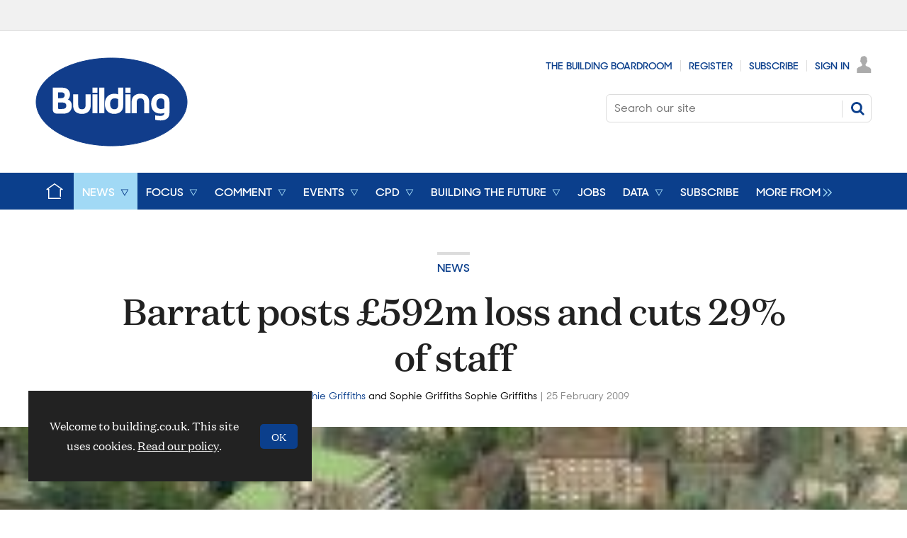

--- FILE ---
content_type: text/html; charset=utf-8
request_url: https://www.building.co.uk/news/barratt-posts-592m-loss-and-cuts-29-of-staff/3134679.article
body_size: 26155
content:

<!DOCTYPE html>
<html lang="en">
<head>
	<meta charset="utf-8">
<link rel="preload" as="style" href="/Magazine/core.css?p=7875617712651032">
<link rel="preload" as="script" href="/Magazine/core.js?p=7875617712651032">
	
    <link rel="preload" as="image" href="https://d3sux4fmh2nu8u.cloudfront.net/Pictures/480x270/8/6/2/1636862_barratt_allies_morrison_lead.jpg" imagesrcset="https://d3sux4fmh2nu8u.cloudfront.net/Pictures/480x270/8/6/2/1636862_barratt_allies_morrison_lead.jpg 480w,https://d3sux4fmh2nu8u.cloudfront.net/Pictures/600x338/8/6/2/1636862_barratt_allies_morrison_lead.jpg 600w,https://d3sux4fmh2nu8u.cloudfront.net/Pictures/768x432/8/6/2/1636862_barratt_allies_morrison_lead.jpg 768w,https://d3sux4fmh2nu8u.cloudfront.net/Pictures/1024x576/8/6/2/1636862_barratt_allies_morrison_lead.jpg 1024w,https://d3sux4fmh2nu8u.cloudfront.net/Pictures/1280x720/8/6/2/1636862_barratt_allies_morrison_lead.jpg 1280w,https://d3sux4fmh2nu8u.cloudfront.net/Pictures/2000x1125/8/6/2/1636862_barratt_allies_morrison_lead.jpg 2000w" imagesizes="(max-width: 480px) 33vw, (max-width: 768px) 50vw, (max-width: 1024px) 50vw, (max-width: 1280px) 80vw, (min-width: 1400px) 100vw, 100vw" />

	
	

<!--preload fonts-->
<link rel="preload" as="font" href="https://www.building.co.uk/magazine/fonts/DomaineTextWeb-Regular.woff" type="font/woff" crossorigin="anonymous"/>
<link rel="preload" as="font" href="https://www.building.co.uk/magazine/fonts/DomaineTextWeb-Bold.woff" type="font/woff" crossorigin="anonymous"/>
<link rel="preload" as="font" href="https://www.building.co.uk/magazine/fonts/DomaineTextWeb-Medium.woff" type="font/woff" crossorigin="anonymous"/>
<link rel="preload" as="font" href="https://www.building.co.uk/magazine/fonts/SharpSans-No2-Semibold.woff" type="font/woff" crossorigin="anonymous"/>
<link rel="preload" as="font" href="https://www.building.co.uk/magazine/fonts/SharpSans-No2-Medium.woff" type="font/woff" crossorigin="anonymous"/>

<title>Barratt posts £592m loss and cuts 29% of staff | News | Building</title>
<meta name="description" content="Housebuilder cut staff by 29% over last six months of 2008 during an 'intensely difficult' period" />
<meta name="viewport" content="width=device-width, initial-scale=1" />


<meta name="momentnowdate" content="2026-01-19 12:55:29.468"/>
<meta name="momentlocale" content="en-gb"/>
<meta name="momentlocaleformat" content="D MMMM YYYY"/>
<meta name="momentrelative" content="false"/>
<meta name="momentrelativeformat" content="YYYY,MM,DD"/>
<meta name="momentrelativemorethan" content="10"/>

	
    <meta name="pubdate" content="Wed, 25 Feb 2009 08:09 GMT" />
<link rel="canonical" href="https://www.building.co.uk/news/barratt-posts-592m-loss-and-cuts-29-of-staff/3134679.article" />
<meta name="blockthis" content="blockGA" />
<meta name="showwallpaper" content="false" />
<meta name="navcode" content="253" />
<meta name="primarynavigation" content="News" />
    <meta property="og:title" content="Barratt posts £592m loss and cuts 29% of staff" />
<meta property="og:type" content="Article" />
<meta property="og:url" content="https://www.building.co.uk/news/barratt-posts-592m-loss-and-cuts-29-of-staff/3134679.article" />
<meta property="og:site_name" content="Building" />
<meta property="og:description" content="Housebuilder cut staff by 29% over last six months of 2008 during an 'intensely difficult' period" />
<meta property="og:image:width" content="1024" />
<meta property="og:image:height" content="536" />
<meta property="og:image" content="https://d3sux4fmh2nu8u.cloudfront.net/Pictures/1024x536/8/6/2/1636862_barratt_allies_morrison_lead.jpg" />
<meta property="og:image:alt" content="Barratt homes" />

<meta property="twitter:card" content="summary_large_image" />
<meta property="twitter:title" content="Barratt posts £592m loss and cuts 29% of staff" />
<meta property="twitter:description" content="Housebuilder cut staff by 29% over last six months of 2008 during an 'intensely difficult' period" />
<meta property="twitter:image:src" content="https://d3sux4fmh2nu8u.cloudfront.net/Pictures/1120xAny/8/6/2/1636862_barratt_allies_morrison_lead.jpg" />
<meta property="twitter:image:alt" content="Barratt homes" />

	
<link rel="icon" href="/magazine/dest/graphics/favicons/favicon-32x32.png" />
<!--[if IE]><link rel="shortcut icon" href="/magazine/dest/graphics/favicons/favicon.ico" /><![endif]-->
<link rel="apple-touch-icon-precomposed" href="/magazine/dest/graphics/favicons/apple-touch-icon-precomposed.png" />
<meta name="msapplication-TileImage" content="/magazine/dest/graphics/favicons/mstile-144x144.png" />
<meta name="msapplication-TileColor" content="#ffffff" />
	
	<link href="/Magazine/core.css?p=7875617712651032" rel="stylesheet" type="text/css">
<link href="/Magazine/print.css?p=7875617712651032" rel="stylesheet" type="text/css" media="print">


	
<script src="https://cdnjs.cloudflare.com/ajax/libs/jquery/3.4.1/jquery.min.js" integrity="sha256-CSXorXvZcTkaix6Yvo6HppcZGetbYMGWSFlBw8HfCJo=" crossorigin="anonymous" referrerpolicy="no-referrer"></script>
	
<script>var newLang={"more":{"default":"Show more","searchtype":"Show more","searchdates":"Show more"},"less":{"default":"Show fewer","searchtype":"Show fewer","searchdates":"Show fewer"},"show":{"default":"show"},"hide":{"default":"hide"},"caption":{"show":"show caption","hide":"hide caption"},"carousel":{"play":"play slideshow","pause":"pause slideshow"}};</script>
	
	<script type="text/javascript">
					var IPState = {
					
						useripstate: false,
						useripname: ''
						
					};
				</script>
<script type="text/javascript">
          
					window.dataLayer = window.dataLayer || [];
					window.dataLayer.push({'StoryID':'3134679'});
					window.dataLayer.push({'StoryFormatProperty':'N'});
					
					window.dataLayer.push({'StoryCategories':'|Finance|Breaking news|Housing|Legacy Types|Online News|'});
					
					window.dataLayer.push({'StoryLayout':'Gallery'});
					window.dataLayer.push({'StoryWidth':'standard width'});
					
					
					window.dataLayer.push({'StoryLayoutCode':'4'});
					
					window.dataLayer.push({'StoryFormatCode':'1001'});
					
					window.dataLayer.push({'StoryTypeCode':'12015'});
					
					window.dataLayer.push({'StoryCategoriesCodes':'|100124|100128|100182|1000977|1000981|'});
					
					window.dataLayer.push({'StoryFullNavPath':'|244|253|'});
					       
					window.dataLayer.push({'UserID':undefined});
					window.dataLayer.push({'NavCode':'253'});
					window.dataLayer.push({'MicrositeNavCode':'-1'});
					window.dataLayer.push({'NavKey':'253'});
          
          window.dataLayer.push({'NavigationAreaNavCode':'253'});
          </script>
<script type="text/javascript">
window.dataLayer.push({'AccessQualificationTypeName':'Free access (anonymous users)'});
window.dataLayer.push({'AccessProductCode':'BLDG_Online'});
window.dataLayer.push({'AccessProductName':'Building Online'});
window.dataLayer.push({'AccessCount':'1'});
</script>
<script type="text/javascript">
//dataLayer array declaration
window.dataLayer = window.dataLayer || [];
window.dataLayer.push({'loggedin':'False'});
window.dataLayer.push({'accessStatus':'Granted'});
window.dataLayer.push({'template':'Story'});
window.dataLayer.push({'storynav':'|Main Navigation|News|'});
window.dataLayer.push({'storycategoriescodes':'|100124|100128|100182|1000977|1000981|'});
window.dataLayer.push({'storypubdate':'25-02-2009'});
window.dataLayer.push({'issueDate': '20-02-2009'});  
window.dataLayer.push({'contenttemplate': 'Story'});
window.dataLayer.push({'primarynav': '|Main Navigation|News|'});
window.dataLayer.push({'primarynavlabel': 'News'});
window.dataLayer.push({'storysection': 'News'});
window.dataLayer.push({'UserStateLoggedIn':'False'});
window.dataLayer.push({'Bylines':'|Sophie Griffiths|'});
window.dataLayer.push({'FullNavPath':'|244|253|'});





</script>
	<link href='https://fonts.googleapis.com/css?family=PT+Sans:400,700' rel='stylesheet' type='text/css'>
<style>


@import url(https://fonts.googleapis.com/css?family=Open+Sans:400,600);



    
.spinAdvert {
    background: #fff;
}
        
#rhcreflow-desktop .tabbedblocks{
   display: none;
}
    
	 
.ad-style1 .sleeve>div {
    padding: 0;
}

</style>


<!-- START PowerBi Styling -->
<style>
	button.bi-embed { float: right; margin-top: -15px; }

	.bi-report,
	.bi-landscape,
	.bi-portrait,
	.bi-square{
		position: relative;
		overflow: hidden;
		width: 100%;

	} 
	.bi-report{
		padding-top: 56.25%;
	}
	.bi-landscape{
		padding-top: 66.67%;
	}
	.bi-portrait{
		padding-top: 150%;
	}
	.bi-square{
		padding-top: 100%;
	}
	
	.powerbi iframe{
	border:1px solid #DCDCDC;
	}
	.bi-report iframe,
	.bi-landscape iframe,
	.bi-portrait iframe,
	.bi-square iframe { 
		position: absolute;
		top: 0;
		left: 0;
		bottom: 0;
		right: 0;
		width: 100%;
		height: 100%;
	}
</style>

<!-- END PowerBi Styling -->
<!-- Fix for AMGCS-455 -->
<style>

  @media screen and (min-width:1024px) {
    .wallpaper-applied.story-full-layout blockquote {
      margin-left: -490px;
      max-width: 980px;
    }
  }
  
  @media screen and (min-width:1280px) {
    .wallpaper-applied.story-full-layout blockquote {
      margin-left: -154px;
    }
  }
</style>


<!-- End Fix for AMGCS-455 -->

<!-- patch start: AMGCS-382 -->
<style>

.story-full-layout .factfile blockquote {
  margin: auto;
  width: auto;
  max-width: none;
  left: auto;
  right: auto;
  position: static;
}

.story-full-layout .factfile blockquote > * {
  width: auto;
}

</style>
<!-- patch end: AMGCS-382 -->

<!-- patch start: AMGCS-92 -->
<style>


.factfile.factfile_dark a:hover{
	color:#fff;
}
.storytext .inline_gallery.style1-gallery .galleryscroll .text.content{
	border-bottom: 4px solid #0089d0;
}
.storytext .spin-scroll-gallery.gallery-style-2 .hero-spin .hero-spin__main__content__container .hero-spin__main__content>div{
		border-bottom: 4px solid #0089d0;
}


	@media screen and (min-width: 768px){
		.story-full-layout .image_size_full.image_size_browser.caption_over_image.caption_left .inline_meta .inline_caption {
			border-left: 4px solid #0089d0;
		}
	}
	
	
	@media screen and (min-width: 1024px){
		.storytext .inline_gallery.style1-gallery .galleryscroll .text.content {
			border-left: 4px solid #0089d0;
			border-bottom:0;
		}
		.storytext .spin-scroll-gallery.gallery-style-2 .hero-spin .hero-spin__main__content__container .hero-spin__main__content>div{
			border-left: 4px solid #0089d0;
			border-bottom:0;
		}
/* Temporary hack to remove ad space on full-width stories  
.storytext .ad, div.storytext div.ad {
    margin-bottom: -80px;
		}		
	}

	@media screen and (max-width: 1024px){
Temporary hack to remove ad space on full-width stories  
.storytext .ad, div.storytext div.ad {
    margin-bottom: -40px;
		}		
		*/
	}	
</style>
<!-- patch end: AMGCS-92 -->

 <style type="text/css">.inline_image img[width][height]:not(.zoomable-image) {contain: unset;}</style>


<script>
function getMeta(str){var metas=document.getElementsByTagName('meta');for(i=0;i<metas.length;i++){if(metas[i].getAttribute("name")==str){return metas[i].getAttribute("content")}}return""}
</script>

<script>
  function getDataLayerVal(keyVal) {
    for (var i = 0; i < window.dataLayer.length; i++) {
      if (dataLayer[i][keyVal] !== undefined) {
        return dataLayer[i][keyVal];
      }
    }
  }
  function getFullNavPath(path) {
    if(getDataLayerVal(path) !== undefined) {
      getDataLayerVal(path).split('|').join(' ').trim();
    }
  }
</script>


<!-- DFP HEADER CODE -->


<script type='text/javascript'>
  var googletag = googletag || {};
  googletag.cmd = googletag.cmd || [];
  (function() {
    var gads = document.createElement('script');
    gads.async = true;
    gads.type = 'text/javascript';
    var useSSL = 'https:' == document.location.protocol;
    gads.src = (useSSL ? 'https:' : 'http:') +
      '//www.googletagservices.com/tag/js/gpt.js';
    var node = document.getElementsByTagName('script')[0];
    node.parentNode.insertBefore(gads, node);
  })();
</script>

<!-- DFP code -->
<script type='text/javascript'>

    var navz = '';
    var pchan1 = '';
    var pchan2 = '';
    var pchan3 = '';
    var pathArray = window.location.pathname.split( '/' );
    var secondLevelLocation = pathArray[1];
    var thirdLevelLocation = pathArray[2];
    var fourthLevelLocation = pathArray[3];


    
    // Function to extract values from <meta> elements
    function getMetaContentByName(name,content){
        var content = (content==null)?'content':content;
        return document.querySelector("meta[name='"+name+"']").getAttribute(content);
    }

    var showwallpaper; 
    if(document.querySelector('meta[name="showwallpaper"]')) {
        showwallpaper = document.querySelector('meta[name="showwallpaper"]').content;
    }
    
    googletag.cmd.push(function() {
        
        // Define a size mapping object which can be applied to the ad positions. The first parameter to addSize is a viewport size, while the second is a list of allowed ad sizes. The sizes included below match those in the examples provided in this support document.
        
        //(Used for: AdvertA, AdvertB, AdvertC, AdvertAttach)
        var mapSmallRight = googletag.sizeMapping().
        // 320, 0 (Mobile)
        addSize([320, 0], [[300, 250],[300, 75]]).
        // 768, 0 (Tablet - Portrait)
        addSize([768, 0], [[300, 250],[300, 75]]).
        // 1024, 0 (Desktop / Tablet Landscape)
        addSize([1024, 0], [[300, 250],[300, 75]]).build();
        
        //(Used for: AdvertD, AdvertE, AdvertF)
        var mapLargeRight = googletag.sizeMapping().
        // 768, 0 (Tablet - Portrait)
        addSize([768, 0], [[300, 250],[300, 600]]).
        // 1024, 0 (Desktop / Tablet Landscape)
        addSize([1024, 0], [[300, 250],[300, 600]]).
		  // 320, 0 (Mobile)
        addSize([320, 0], [[300, 250],[300, 600]]).build();

        //(Used for: Masthead Leaderboard;)
        var mapLB = googletag.sizeMapping().
        // 768, 0 (Tablet - Portrait)
        addSize([768, 0], [[728, 90]]).
        // 1024, 0 (Desktop / Tablet Landscape)
        addSize([1024, 0], [[970, 250],[970, 90]]).
		  // 320, 0 (Mobile)
        addSize([320, 0], [[320, 50]]).
        // 601, 0 (Small Tablet - Portrait)
        addSize([601, 0], [[468, 60]]).build();

        //(Used for: Undernav;)
        var mapUN = googletag.sizeMapping().
        // 1024, 0 (Desktop / Tablet Landscape)
        addSize([1024, 0], [[1024, 250],[1024, 90]]).
        // 768, 0 (Tablet - Portrait)
        addSize([768, 0], [[728, 90]]).
		  // 320, 0 (Mobile)
        addSize([320, 0], [[320, 50]]).
        // 601, 0 (Small Tablet - Portrait)
        addSize([601, 0], [[468, 60]]).build();		  
        
        var mapWallpaper = googletag.sizeMapping().
        addSize([0, 0], []).
        // 1220, 0
        addSize([1220, 0], [1,1]).
        // 1024, 0 (Desktop / Tablet Landscape)
        addSize([1024, 0], [8,8]).
        // 768, 0 (Tablet - Portrait)
        addSize([768, 0], [8,8]).
		  // 320, 0 (Mobile)
        addSize([320, 0], [8,8]).
        // 601, 0 (Small Tablet - Portrait)
        addSize([601, 0], [8,8]).build();
        
        
        //Define the link between the page text ad container reference and the DFP inventory item code (included as `/DFP_Account_Id/Inventory_Item_Code`). The supported creative size definition is also associated based on the `sizeMapping` definitions added in the code which immediately precedes this.
        googletag.defineSlot('/20880572/amg-bldg/mpu2', [[300, 250],[300, 300],[300, 600]], 'div-gpt-ad-mpu2').defineSizeMapping(mapLargeRight)
            .setTargeting("pos", "mpu2")
            .addService(googletag.pubads());
		  googletag.defineSlot('/20880572/amg-bldg/top', [[970, 250],[970, 90],[728, 90],[468, 60],[320, 50]], 'div-gpt-ad-top').defineSizeMapping(mapLB)
            .setTargeting("pos", "top")
            .addService(googletag.pubads());
		  googletag.defineSlot('/20880572/amg-bldg/mpu', [[300, 250],[300, 300],[300, 600]], 'div-gpt-ad-mpu').defineSizeMapping(mapLargeRight)
            .setTargeting("pos", "mpu")
            .addService(googletag.pubads());
        googletag.defineSlot('/20880572/amg-bldg/undernav', [[1024, 90],[1024, 250]], 'div-gpt-ad-undernav').defineSizeMapping(mapUN)
            .setTargeting("pos", "undernav")
            .addService(googletag.pubads());
		  googletag.defineSlot('/20880572/amg-bldg/mpu3', [[300, 250],[300, 300],[300, 600]], 'div-gpt-ad-mpu3').defineSizeMapping(mapLargeRight)
            .setTargeting("pos", "mpu3")
            .addService(googletag.pubads());

        
        // Pass the value of the `navcode` meta element to DFP as `navcode` (to be used as a `key-value`) 
		  googletag.pubads().setTargeting("navcode",getDataLayerVal('NavCode'));
        googletag.pubads().setTargeting("story",getDataLayerVal('StoryID'));
        googletag.pubads().setTargeting("cosec",getDataLayerVal('companysector'));
        googletag.pubads().setTargeting("josec",getDataLayerVal('jobsector'));
        googletag.pubads().setTargeting("jlev",getDataLayerVal('joblevel'));
        googletag.pubads().setTargeting("pchan",getDataLayerVal('primarynavlabel'));
        googletag.pubads().setTargeting("templ",getDataLayerVal('contenttemplate'));
        googletag.pubads().enableSingleRequest();
		  
        var wallpaperSlot =  googletag.defineOutOfPageSlot('/20880572/amg-bldg/1501500598699-0', 'div-gpt-ad-1501500598699-0').addService(googletag.pubads());
        googletag.pubads().addEventListener("slotRenderEnded",function(e){e.slot.getSlotElementId()!=wallpaperSlot.getSlotElementId()||e.isEmpty||(document.querySelector(".wallpaper-ad[data-site-width-1024]")&&(document.body.className+=" site-width-1024"),"true"===showwallpaper&&(document.body.className+=" wallpaper-applied",$(window).trigger("wallpaper:advert")))});

        googletag.pubads().collapseEmptyDivs();
        googletag.enableServices();

    });
        
        document.querySelector("#div-gpt-ad-1501500598699-0")&&showwallpaper&&(googletag.defineOutOfPageSlot("/20880572/amg-bldg/1501500598699-0","div-gpt-ad-1501500598699-0").defineSizeMapping(mapWallpaper).addService(googletag.pubads()),googletag.pubads().addEventListener("slotRenderEnded",function(e){e.slot.getSlotElementId()!=wallpaperSlot.getSlotElementId()||e.isEmpty||(document.querySelector(".wallpaper-ad[data-site-width-1024]")&&(document.body.className+=" site-width-1024"),"true"===showwallpaper&&(document.body.className+=" wallpaper-applied",$(window).trigger("wallpaper:advert")))}));
        
        window.addEventListener('message', receiveMessage, false);
function receiveMessage(event) {
    if(event.data == 'wallpaper-fireplace') document.body.className+=" wallpaper-fireplace";
    if(document.body.className.match('wallpaper-fireplace')) {
        var mastHeight = document.querySelector('#masthead').offsetHeight,
        wallpaperElement = document.querySelector('.wallpaper-ad').getElementsByTagName('div')[0];
        wallpaperElement.style.top = mastHeight + 'px'
    }
}


        
</script>
<meta name="showwallpaper" content="true">
<meta name="google-site-verification" content="fNdNPBqqj04Zp_fkD4LbJmaHpu1iFZKK_VmVPu38lNk" />
<meta name="google-site-verification" content="9NDfXqnq_TgXoMvPl9Vme0kZICiimgXfku4AL9REFzg" />
<script data-ad-client="ca-pub-9529750328040678" async src="https://pagead2.googlesyndication.com/pagead/js/adsbygoogle.js"></script>

<!-- Test targeting for Pop-ups
<script>  
  window.gsc=window.gsc||function(){
    (gsc.q=gsc.q||[]).push(arguments)
  };
</script>


<script>
    window.dataLayer = window.dataLayer || [];
	 function getPartyId() {
        var partyid = '';
        if (window.dataLayer) {
            for (var i = 0; i < window.dataLayer.length; i++) {
                if (window.dataLayer[i].partyid) {
                    partyid = window.dataLayer[i].partyid;
                }
            }
        }
        return partyid;
    }
    var partyid = getPartyId();
    if (partyid) {
        gsc('params', {
            partyid: partyid
        });
    }
</script>-->

<!-- Get site control Building the Future Pop-up
<script type="text/javascript" async src="//l.getsitecontrol.com/g4d9q387.js"></script> -->

	

<script>
	var EnhancedAdvertisingConfig = {};
</script>

<!--Global Enhanced Adverts JSON definition from PAGETEXT-->


<script>
	$(window).trigger("wvcfe:globalenhancedadvertsinit", [event, EnhancedAdvertisingConfig]);
	
</script>
	
	
	


	<!-- ABACUS - Google Tag Manager -->
<script>(function(w,d,s,l,i){w[l]=w[l]||[];w[l].push({'gtm.start':
new Date().getTime(),event:'gtm.js'});var f=d.getElementsByTagName(s)[0],
j=d.createElement(s),dl=l!='dataLayer'?'&l='+l:'';j.async=true;j.src=
'https://www.googletagmanager.com/gtm.js?id='+i+dl;f.parentNode.insertBefore(j,f);
})(window,document,'script','dataLayer','GTM-TKPD9ZQ');</script>
<!-- End Google Tag Manager -->

<!-- UBM Google Tag Manager -->
<script>(function(w,d,s,l,i){w[l]=w[l]||[];w[l].push({'gtm.start':
new Date().getTime(),event:'gtm.js'});var f=d.getElementsByTagName(s)[0],
j=d.createElement(s),dl=l!='dataLayer'?'&l='+l:'';j.async=true;j.src=
'https://www.googletagmanager.com/gtm.js?id='+i+dl;f.parentNode.insertBefore(j,f);
})(window,document,'script','dataLayer','GTM-PBKHRBX');</script>
<!-- End Google Tag Manager -->


</head>
<body id="story" class="M1-master js-disabled  story-style-4 story-format-12015 story-type-1001">
	
	<!-- Google Tag Manager (noscript) -->
<noscript><iframe src="https://www.googletagmanager.com/ns.html?id=GTM-TKPD9ZQ"
height="0" width="0" style="display:none;visibility:hidden"></iframe></noscript>
<!-- End Google Tag Manager (noscript) -->



<!-- UBM Google Tag Manager (noscript) -->
<noscript><iframe src="https://www.googletagmanager.com/ns.html?id=GTM-PBKHRBX"
height="0" width="0" style="display:none;visibility:hidden"></iframe></noscript>
<!-- End Google Tag Manager (noscript) -->

	
<!--[if lte IE 10]>
<link rel="stylesheet" href="/CSS/dest/notsupported.css">
<div class="notSupported">
	<div class="sleeve">
		<span id="logo" class="vector-icon i-brand-logo i-brand-logo-dims"></span>
		<h2>
			Your browser is not supported
		</h2>
		<p>
			Sorry but it looks as if your browser is out of date. To get the best experience using our site we recommend that you upgrade or switch browsers.
		</p>
		<p class="buttonContainer">
			<a class="button" href="https://www.google.co.uk/webhp?ion=1&espv=2&ie=UTF-8#q=update+my+browser" target="_blank">Find a solution</a>
		</p>
	</div>
</div>
<![endif]-->
	<script type="text/javascript">document.body.className = document.body.className.replace('js-disabled', ''); document.cookie = "_js=1; path=/";</script>
	<div id="cookiePolicy" class="container inlinePopUp" data-menu-open-pushed="true">
  <div class="inner-sleeve">
    <form method="post" action="/">
      <fieldset>
        <div>
          <p>Welcome to building.co.uk. This site uses cookies. <a href="https://www.building.co.uk/story.aspx?storyCode=5093796" target="_blank">Read our policy</a>.</p>
          <input type="hidden" name="cookiepolicyaccepted" value="yes" />
          <button type="submit" class="continue">OK</button>
        </div>
      </fieldset>
    </form>
  </div>
</div>


	<div id="wrapper">
		
<ul id="skiplinks"><li><a href="#wrapper_sleeve">Skip to main content</a></li><li><a href="#mainnav">Skip to navigation</a></li></ul>
		
<header id="masthead" class="masthead">
	
	
	
	<div class="leaderboard">
    <div class="ad">
<div id='div-gpt-ad-top'>
<script>
googletag.cmd.push(function() { googletag.display('div-gpt-ad-top'); });
</script>
</div>
</div>
</div>
	<div class="mast container full" role="banner" data-multi-toggle-menu>
		<div class="inner-sleeve" data-menu-open-pushed>
			<div class="mastheadLogo">
    <a href="/">
        <span class="logoIcon">
            <span class="assistive">Insert Logo text</span>
        </span>
    </a>
</div>
<div id="print_logo">
    <img src="/magazine/dest/graphics/logo/print_logo.png" alt="" />
</div>
<div class="mastheadMobileLogo">
    <a href="/">
        <span class="logoIcon">
            <span class="assistive">Core Test</span>
        </span>
    </a>
</div>
			<div class="mastheadPromo"><p><strong></strong></p></div>
			<div class="mastControls">
				<nav data-multi-toggle-item="" class="mastNav loggedout hide"><span class="toggleIcon"><a href="#mastnav" data-toggle-button=""><span class="assistive">Mast navigation</span></a></span><ul id="mastnav" data-toggle-element=""><li><a href="https://www.building.co.uk/building-boardroom/" class="newWindow">The Building Boardroom</a></li><li><a href="https://subs.building.co.uk/register?returl=https%3a%2f%2fwww.building.co.uk">Register</a></li><li><a href="https://subs.building.co.uk/subscribe">Subscribe</a></li><li><a class="popup signIn" href="https://www.building.co.uk/sign-in">Sign In</a></li></ul></nav>
				<div class="mastheadSearch hide" data-multi-toggle-item="">
  <span class="toggleIcon">
    <a href="#search" data-toggle-button="">
      <span class="assistive">Search our site</span>
    </a>
  </span>
  <form action="https://www.building.co.uk/searchresults" method="get" id="mastsearch" data-toggle-element="">
    <fieldset>
      <div>
        <label for="search">Search our site</label>
        <input type="text" id="search" value="" name="qkeyword" class="text" placeholder="Search our site" />
        <button class="mastSearch" type="submit">Search</button>
      </div>
    </fieldset>
  </form>
</div>
				

<div class="menuToggle">
	<span class="toggleIcon"><a href="#mobilemenu" data-menu-toggle-button=""><span class="assistive">Menu</span></a></span>
</div>
			</div>
		</div>
	</div>
	<div class="menuContainer">
		<div class="mobileMenu" id="mobilemenu">
  <div class="sleeve">
    <a class="menuClose" href="#wrapper">
      <span>Close<span class="assistive"> menu</span></span>
    </a>
    <ul class="main">
      <li class="hasChildren home-icon">
        <a href="https://www.building.co.uk/" aria-expanded="false">
          <span>Home</span>
        </a>
        <ul aria-hidden="true" class="subMenu hide">
          <li class="parentBack">
            <a class="toolbar" href="#">
              <span class="header">Back<span class="assistive"> to parent navigation item</span></span>
              <span class="btn backBtn">
                <i></i>
              </span>
            </a>
          </li>
          <li class="parentNav home-icon">
            <a href="https://www.building.co.uk/">
              <span>Home</span>
            </a>
          </li>
          <li class="hasChildren ">
            <a href="https://www.building.co.uk/about-us" aria-expanded="false">
              <span>About Us</span>
            </a>
            <ul aria-hidden="true" class="subMenu hide">
              <li class="parentBack">
                <a class="toolbar" href="#">
                  <span class="header">Back<span class="assistive"> to parent navigation item</span></span>
                  <span class="btn backBtn">
                    <i></i>
                  </span>
                </a>
              </li>
              <li class="parentNav">
                <a href="https://www.building.co.uk/about-us">
                  <span>About Us</span>
                </a>
              </li>
              <li class="">
                <a href="https://www.building.co.uk/contact-building">
                  <span>Contact details</span>
                </a>
              </li>
              <li class="break">
                <a href="https://www.building.co.uk/focus/features/from-the-archives">
                  <span>Our history: 180 years of Building</span>
                </a>
              </li>
            </ul>
          </li>
          <li class="hasChildren ">
            <a href="https://www.building.co.uk/home/digital-editions" aria-expanded="false">
              <span>Digital editions</span>
            </a>
            <ul aria-hidden="true" class="subMenu hide">
              <li class="parentBack">
                <a class="toolbar" href="#">
                  <span class="header">Back<span class="assistive"> to parent navigation item</span></span>
                  <span class="btn backBtn">
                    <i></i>
                  </span>
                </a>
              </li>
              <li class="parentNav">
                <a href="https://www.building.co.uk/home/digital-editions">
                  <span>Digital editions</span>
                </a>
              </li>
              <li class="">
                <a href="https://www.building.co.uk/home/digital-editions/digital-supplements">
                  <span>Digital supplements</span>
                </a>
              </li>
            </ul>
          </li>
          <li class="hasChildren ">
            <a href="https://subs.building.co.uk/subscribe" aria-expanded="false">
              <span>Subscriptions</span>
            </a>
            <ul aria-hidden="true" class="subMenu hide">
              <li class="parentBack">
                <a class="toolbar" href="#">
                  <span class="header">Back<span class="assistive"> to parent navigation item</span></span>
                  <span class="btn backBtn">
                    <i></i>
                  </span>
                </a>
              </li>
              <li class="parentNav">
                <a href="https://subs.building.co.uk/subscribe">
                  <span>Subscriptions</span>
                </a>
              </li>
              <li class="">
                <a href="https://subs.building.co.uk/subscribe">
                  <span>Buy or renew a subscription</span>
                </a>
              </li>
              <li class="">
                <a href="https://www.building.co.uk/contact-building">
                  <span>Subscriber queries</span>
                </a>
              </li>
            </ul>
          </li>
          <li class="hasChildren ">
            <a href="https://events.assemblemediagroup.co.uk/" class="newWindow" aria-expanded="false">
              <span>Events</span>
            </a>
            <ul aria-hidden="true" class="subMenu hide">
              <li class="parentBack">
                <a class="toolbar" href="#">
                  <span class="header">Back<span class="assistive"> to parent navigation item</span></span>
                  <span class="btn backBtn">
                    <i></i>
                  </span>
                </a>
              </li>
              <li class="parentNav">
                <a href="https://events.assemblemediagroup.co.uk/" class="newWindow">
                  <span>Events</span>
                </a>
              </li>
              <li class="">
                <a href="https://www.building-awards.com">
                  <span>Building Awards</span>
                </a>
              </li>
              <li class="">
                <a href="https://www.building.co.uk/programmes">
                  <span>Programmes</span>
                </a>
              </li>
              <li class="">
                <a href="https://www.building.co.uk/webinars">
                  <span>Webinars</span>
                </a>
              </li>
            </ul>
          </li>
        </ul>
      </li>
      <li class="hasChildren ">
        <a href="https://www.building.co.uk/news" aria-expanded="false">
          <span>News</span>
        </a>
        <ul aria-hidden="true" class="subMenu hide">
          <li class="parentBack">
            <a class="toolbar" href="#">
              <span class="header">Back<span class="assistive"> to parent navigation item</span></span>
              <span class="btn backBtn">
                <i></i>
              </span>
            </a>
          </li>
          <li class="parentNav">
            <a href="https://www.building.co.uk/news">
              <span>News</span>
            </a>
          </li>
          <li class="hasChildren ">
            <a href="https://www.building.co.uk/news/trending" aria-expanded="false">
              <span>Trending</span>
            </a>
            <ul aria-hidden="true" class="subMenu hide">
              <li class="parentBack">
                <a class="toolbar" href="#">
                  <span class="header">Back<span class="assistive"> to parent navigation item</span></span>
                  <span class="btn backBtn">
                    <i></i>
                  </span>
                </a>
              </li>
              <li class="parentNav">
                <a href="https://www.building.co.uk/news/trending">
                  <span>Trending</span>
                </a>
              </li>
              <li class="">
                <a href="https://www.building.co.uk/news/trending/race-to-net-zero">
                  <span>Race to net zero</span>
                </a>
              </li>
              <li class="">
                <a href="https://www.building.co.uk/news/trending/building-talks-podcast">
                  <span>Building Talks podcast</span>
                </a>
              </li>
              <li class="">
                <a href="https://www.building.co.uk/news/trending/rics-in-crisis">
                  <span>RICS in crisis</span>
                </a>
              </li>
              <li class="">
                <a href="https://www.building.co.uk/news/trending/crossrail-latest">
                  <span>Crossrail latest</span>
                </a>
              </li>
              <li class="">
                <a href="https://www.building.co.uk/news/trending/building-safety">
                  <span>Building safety</span>
                </a>
              </li>
              <li class="">
                <a href="https://www.building.co.uk/news/trending/hs2-latest">
                  <span>HS2 latest</span>
                </a>
              </li>
              <li class="navprom break">
                <a href="https://www.building.co.uk/materials/1000151.subject">
                  <span>Materials shortages</span>
                </a>
              </li>
            </ul>
          </li>
          <li class="hasChildren ">
            <a href="https://www.building.co.uk/news/companies" aria-expanded="false">
              <span>Companies</span>
            </a>
            <ul aria-hidden="true" class="subMenu hide">
              <li class="parentBack">
                <a class="toolbar" href="#">
                  <span class="header">Back<span class="assistive"> to parent navigation item</span></span>
                  <span class="btn backBtn">
                    <i></i>
                  </span>
                </a>
              </li>
              <li class="parentNav">
                <a href="https://www.building.co.uk/news/companies">
                  <span>Companies</span>
                </a>
              </li>
              <li class="">
                <a href="https://www.building.co.uk/216.more">
                  <span>Consultants</span>
                </a>
              </li>
              <li class="">
                <a href="https://www.building.co.uk/219.more">
                  <span>Contractors</span>
                </a>
              </li>
              <li class="">
                <a href="https://www.building.co.uk/217.more">
                  <span>Architects</span>
                </a>
              </li>
              <li class="navprom break">
                <a href="https://www.building.co.uk/218.more">
                  <span>Clients</span>
                </a>
              </li>
            </ul>
          </li>
          <li class="hasChildren ">
            <a href="https://www.building.co.uk/news/sectors" aria-expanded="false">
              <span>Sectors</span>
            </a>
            <ul aria-hidden="true" class="subMenu hide">
              <li class="parentBack">
                <a class="toolbar" href="#">
                  <span class="header">Back<span class="assistive"> to parent navigation item</span></span>
                  <span class="btn backBtn">
                    <i></i>
                  </span>
                </a>
              </li>
              <li class="parentNav">
                <a href="https://www.building.co.uk/news/sectors">
                  <span>Sectors</span>
                </a>
              </li>
              <li class="">
                <a href="https://www.building.co.uk/231.more">
                  <span>Cities & regeneration</span>
                </a>
              </li>
              <li class="">
                <a href="https://www.building.co.uk/234.more">
                  <span>Housing</span>
                </a>
              </li>
              <li class="">
                <a href="https://www.building.co.uk/232.more">
                  <span>Education & healthcare</span>
                </a>
              </li>
              <li class="">
                <a href="https://www.building.co.uk/233.more">
                  <span>Commercial</span>
                </a>
              </li>
              <li class="break">
                <a href="https://www.building.co.uk/235.more">
                  <span>Infrastructure</span>
                </a>
              </li>
            </ul>
          </li>
        </ul>
      </li>
      <li class="hasChildren ">
        <a href="https://www.building.co.uk/focus" aria-expanded="false">
          <span>Focus</span>
        </a>
        <ul aria-hidden="true" class="subMenu hide">
          <li class="parentBack">
            <a class="toolbar" href="#">
              <span class="header">Back<span class="assistive"> to parent navigation item</span></span>
              <span class="btn backBtn">
                <i></i>
              </span>
            </a>
          </li>
          <li class="parentNav">
            <a href="https://www.building.co.uk/focus">
              <span>Focus</span>
            </a>
          </li>
          <li class="">
            <a href="https://www.building.co.uk/focus/buildings">
              <span>Buildings</span>
            </a>
          </li>
          <li class="hasChildren ">
            <a href="https://www.building.co.uk/focus" aria-expanded="false">
              <span>Features</span>
            </a>
            <ul aria-hidden="true" class="subMenu hide">
              <li class="parentBack">
                <a class="toolbar" href="#">
                  <span class="header">Back<span class="assistive"> to parent navigation item</span></span>
                  <span class="btn backBtn">
                    <i></i>
                  </span>
                </a>
              </li>
              <li class="parentNav">
                <a href="https://www.building.co.uk/focus">
                  <span>Features</span>
                </a>
              </li>
              <li class="">
                <a href="https://www.building.co.uk/focus/features/sponsored-content">
                  <span>Sponsored content</span>
                </a>
              </li>
            </ul>
          </li>
          <li class="break">
            <a href="https://www.building.co.uk/focus/interviews">
              <span>Interviews</span>
            </a>
          </li>
          <li class="hasChildren ">
            <a href="https://www.building.co.uk/focus/programmes" aria-expanded="false">
              <span>Programmes</span>
            </a>
            <ul aria-hidden="true" class="subMenu hide">
              <li class="parentBack">
                <a class="toolbar" href="#">
                  <span class="header">Back<span class="assistive"> to parent navigation item</span></span>
                  <span class="btn backBtn">
                    <i></i>
                  </span>
                </a>
              </li>
              <li class="parentNav">
                <a href="https://www.building.co.uk/focus/programmes">
                  <span>Programmes</span>
                </a>
              </li>
              <li class="">
                <a href="https://www.building.co.uk/focus/programmes/buildings-design-and-specification">
                  <span>Buildings, Design and Specification</span>
                </a>
              </li>
              <li class="">
                <a href="https://www.building.co.uk/focus/programmes/construction-business-strategy-risk-and-regulations">
                  <span>Construction Business: Strategy, Risk and Regulations</span>
                </a>
              </li>
              <li class="">
                <a href="https://www.building.co.uk/focus/programmes/digital-construction">
                  <span>Digital Construction</span>
                </a>
              </li>
              <li class="">
                <a href="https://www.building.co.uk/focus/programmes/housing">
                  <span>Housing</span>
                </a>
              </li>
              <li class="">
                <a href="https://www.building.co.uk/focus/programmes/international">
                  <span>International</span>
                </a>
              </li>
              <li class="">
                <a href="https://www.building.co.uk/focus/programmes/net-zero-and-energy">
                  <span>Net zero and energy</span>
                </a>
              </li>
              <li class="break">
                <a href="https://www.building.co.uk/focus/programmes/social-value">
                  <span>Social Value</span>
                </a>
              </li>
            </ul>
          </li>
          <li class="hasChildren ">
            <a href="#">
              <span>Campaigns</span>
            </a>
            <ul aria-hidden="true" class="subMenu hide">
              <li class="parentBack">
                <a class="toolbar" href="#">
                  <span class="header">Back<span class="assistive"> to parent navigation item</span></span>
                  <span class="btn backBtn">
                    <i></i>
                  </span>
                </a>
              </li>
              <li class="parentNav">
                <span>Campaigns</span>
              </li>
              <li class="">
                <a href="https://www.building.co.uk/focus/campaigns/funding-the-future">
                  <span>Funding the Future</span>
                </a>
              </li>
              <li class="">
                <a href="https://www.building.co.uk/focus/campaigns/election-focus">
                  <span>Election Focus</span>
                </a>
              </li>
              <li class="">
                <a href="https://www.building.co.uk/focus/campaigns/every-person-counts">
                  <span>Every Person Counts</span>
                </a>
              </li>
              <li class="">
                <a href="https://www.building.co.uk/focus/campaigns/how-to-save-the-world">
                  <span>How to save the world</span>
                </a>
              </li>
              <li class="">
                <a href="https://www.building.co.uk/focus/campaigns/proud-to-help">
                  <span>Proud to Help</span>
                </a>
              </li>
            </ul>
          </li>
        </ul>
      </li>
      <li class="RightAligned">
        <a href="https://www.building.co.uk/comment">
          <span>Comment</span>
        </a>
      </li>
      <li class="hasChildren ">
        <a href="https://www.building.co.uk/events" class="newWindow" aria-expanded="false">
          <span>Events</span>
        </a>
        <ul aria-hidden="true" class="subMenu hide">
          <li class="parentBack">
            <a class="toolbar" href="#">
              <span class="header">Back<span class="assistive"> to parent navigation item</span></span>
              <span class="btn backBtn">
                <i></i>
              </span>
            </a>
          </li>
          <li class="parentNav">
            <a href="https://www.building.co.uk/events" class="newWindow">
              <span>Events</span>
            </a>
          </li>
          <li class="">
            <a href="https://building-awards.com/buildingawards23/en/page/home" class="newWindow">
              <span>Building Awards</span>
            </a>
          </li>
          <li class="">
            <a href="https://www.building.co.uk/building-the-future/building-the-future-conference">
              <span>Building the Future Conference</span>
            </a>
          </li>
          <li class="">
            <a href="https://www.building.co.uk/events/roundtables">
              <span>Roundtables</span>
            </a>
          </li>
          <li class="">
            <a href="https://events.assemblemediagroup.co.uk/webinars/">
              <span>Webinars</span>
            </a>
          </li>
          <li class="">
            <a href="https://www.building.co.uk/events/podcasts">
              <span>Podcasts</span>
            </a>
          </li>
          <li class="">
            <a href="https://www.building.co.uk/news/the-construction-industry-dragon-boat-challenge-is-back-in-2022/5115580.article" class="newWindow">
              <span>CRASH charity</span>
            </a>
          </li>
          <li class="">
            <a href="https://www.building.co.uk/events/good-employer-guide-live-2026">
              <span>Good Employer Guide Live 2026</span>
            </a>
          </li>
        </ul>
      </li>
      <li class="hasChildren ">
        <a href="https://www.building.co.uk/cpd" aria-expanded="false">
          <span>CPD</span>
        </a>
        <ul aria-hidden="true" class="subMenu hide">
          <li class="parentBack">
            <a class="toolbar" href="#">
              <span class="header">Back<span class="assistive"> to parent navigation item</span></span>
              <span class="btn backBtn">
                <i></i>
              </span>
            </a>
          </li>
          <li class="parentNav">
            <a href="https://www.building.co.uk/cpd">
              <span>CPD</span>
            </a>
          </li>
          <li class="hasChildren ">
            <a href="https://www.building.co.uk/cpd/cpd" aria-expanded="false">
              <span>CPD</span>
            </a>
            <ul aria-hidden="true" class="subMenu hide">
              <li class="parentBack">
                <a class="toolbar" href="#">
                  <span class="header">Back<span class="assistive"> to parent navigation item</span></span>
                  <span class="btn backBtn">
                    <i></i>
                  </span>
                </a>
              </li>
              <li class="parentNav">
                <a href="https://www.building.co.uk/cpd/cpd">
                  <span>CPD</span>
                </a>
              </li>
              <li class="">
                <a href="https://www.building.co.uk/cpd/cpd">
                  <span>Take the latest modules</span>
                </a>
              </li>
            </ul>
          </li>
          <li class="hasChildren ">
            <a href="#">
              <span>Careers</span>
            </a>
            <ul aria-hidden="true" class="subMenu hide">
              <li class="parentBack">
                <a class="toolbar" href="#">
                  <span class="header">Back<span class="assistive"> to parent navigation item</span></span>
                  <span class="btn backBtn">
                    <i></i>
                  </span>
                </a>
              </li>
              <li class="parentNav">
                <span>Careers</span>
              </li>
              <li class="">
                <a href="https://www.building4jobs.com/" class="newWindow">
                  <span>Search for jobs</span>
                </a>
              </li>
              <li class="">
                <a href="https://www.building.co.uk/cpd/careers/careers-features">
                  <span>Careers features</span>
                </a>
              </li>
              <li class="">
                <a href="https://www.building.co.uk/cpd/careers/salary-surveys">
                  <span>Salary Surveys</span>
                </a>
              </li>
            </ul>
          </li>
        </ul>
      </li>
      <li class="hasChildren ">
        <a href="https://www.building.co.uk/building-the-future" aria-expanded="false">
          <span>Building the Future</span>
        </a>
        <ul aria-hidden="true" class="subMenu hide">
          <li class="parentBack">
            <a class="toolbar" href="#">
              <span class="header">Back<span class="assistive"> to parent navigation item</span></span>
              <span class="btn backBtn">
                <i></i>
              </span>
            </a>
          </li>
          <li class="parentNav">
            <a href="https://www.building.co.uk/building-the-future">
              <span>Building the Future</span>
            </a>
          </li>
          <li class="">
            <a href="https://building-the-future-conference.co.uk/live/en/page/home">
              <span>Building the Future Conference</span>
            </a>
          </li>
          <li class="">
            <a href="https://www.building.co.uk/building-the-future">
              <span>Building the Future Think Tank</span>
            </a>
          </li>
        </ul>
      </li>
      <li class="RightAligned">
        <a href="https://www.building4jobs.com/" class="newWindow">
          <span>Jobs</span>
        </a>
      </li>
      <li class="hasChildren ">
        <a href="https://www.building.co.uk/data" aria-expanded="false">
          <span>Data</span>
        </a>
        <ul aria-hidden="true" class="subMenu hide">
          <li class="parentBack">
            <a class="toolbar" href="#">
              <span class="header">Back<span class="assistive"> to parent navigation item</span></span>
              <span class="btn backBtn">
                <i></i>
              </span>
            </a>
          </li>
          <li class="parentNav">
            <a href="https://www.building.co.uk/data">
              <span>Data</span>
            </a>
          </li>
          <li class="hasChildren ">
            <a href="#">
              <span>Market data</span>
            </a>
            <ul aria-hidden="true" class="subMenu hide">
              <li class="parentBack">
                <a class="toolbar" href="#">
                  <span class="header">Back<span class="assistive"> to parent navigation item</span></span>
                  <span class="btn backBtn">
                    <i></i>
                  </span>
                </a>
              </li>
              <li class="parentNav">
                <span>Market data</span>
              </li>
              <li class="">
                <a href="https://www.building.co.uk/data/market-data/league-tables">
                  <span>League tables</span>
                </a>
              </li>
              <li class="">
                <a href="https://www.building.co.uk/data/market-data/market-forecast">
                  <span>Market forecast</span>
                </a>
              </li>
            </ul>
          </li>
          <li class="hasChildren ">
            <a href="#">
              <span>Cost Data</span>
            </a>
            <ul aria-hidden="true" class="subMenu hide">
              <li class="parentBack">
                <a class="toolbar" href="#">
                  <span class="header">Back<span class="assistive"> to parent navigation item</span></span>
                  <span class="btn backBtn">
                    <i></i>
                  </span>
                </a>
              </li>
              <li class="parentNav">
                <span>Cost Data</span>
              </li>
              <li class="">
                <a href="https://www.building.co.uk/data/cost-data/cost-models">
                  <span>Cost models</span>
                </a>
              </li>
              <li class="">
                <a href="https://www.building.co.uk/data/cost-data/infrastructure-costs">
                  <span>Infrastructure costs</span>
                </a>
              </li>
              <li class="">
                <a href="https://www.building.co.uk/data/cost-data/international-costs">
                  <span>International costs</span>
                </a>
              </li>
            </ul>
          </li>
        </ul>
      </li>
      <li class="">
        <a href="https://subs.building.co.uk/subscribe" class="newWindow">
          <span>Subscribe</span>
        </a>
      </li>
      <li class="hasChildren ">
        <a href="https://www.building.co.uk/building-boardroom/" aria-expanded="false">
          <span>Building Boardroom</span>
        </a>
        <ul aria-hidden="true" class="subMenu hide">
          <li class="parentBack">
            <a class="toolbar" href="#">
              <span class="header">Back<span class="assistive"> to parent navigation item</span></span>
              <span class="btn backBtn">
                <i></i>
              </span>
            </a>
          </li>
          <li class="parentNav">
            <a href="https://www.building.co.uk/building-boardroom/">
              <span>Building Boardroom</span>
            </a>
          </li>
          <li class="">
            <a href="https://www.building.co.uk/building-boardroom/building-boardroom-digital-construction-academy">
              <span>Building Boardroom Digital Construction Academy</span>
            </a>
          </li>
        </ul>
      </li>
    </ul>
    
  </div>
</div>
<div class="mobileMenuClose"></div>
		<div id="mainnav" class="desktopNavigation container" data-menu-open-pushed=""><div class="dropdown vanityPanel"><div class="inner-sleeve"></div></div><div class="inner-sleeve"><ul class="main preJS"><li data-navcode="4005" data-rootnavcode="4005" class="home-icon hasChildren twoSubNav"><a href="https://www.building.co.uk/"><span>Home</span></a><div class="dropdown"><div class="inner-sleeve"><ul><li class="subnav"><ul><li data-navcode="3322" data-rootnavcode="4005" class=""><a href="https://www.building.co.uk/about-us"><span>About Us</span></a><ul><li data-navcode="3312" data-rootnavcode="4005" class=""><a href="https://www.building.co.uk/contact-building"><span>Contact details</span></a></li><li data-navcode="3327" data-rootnavcode="4005" class="break"><a href="https://www.building.co.uk/focus/features/from-the-archives"><span>Our history: 180 years of Building</span></a></li></ul></li></ul></li><li class="subnav"><ul><li data-navcode="1768" data-rootnavcode="4005" class=""><a href="https://www.building.co.uk/home/digital-editions"><span>Digital editions</span></a><ul><li data-navcode="4110" data-rootnavcode="4005" class=""><a href="https://www.building.co.uk/home/digital-editions/digital-supplements"><span>Digital supplements</span></a></li></ul></li><li data-navcode="3328" data-rootnavcode="4005" class=""><a href="https://subs.building.co.uk/subscribe"><span>Subscriptions</span></a><ul><li data-navcode="3329" data-rootnavcode="4005" class=""><a href="https://subs.building.co.uk/subscribe"><span>Buy or renew a subscription</span></a></li><li data-navcode="3330" data-rootnavcode="4005" class=""><a href="https://www.building.co.uk/contact-building"><span>Subscriber queries</span></a></li></ul></li><li data-navcode="2780" data-rootnavcode="4005" class=""><a href="https://events.assemblemediagroup.co.uk/" class="newWindow"><span>Events</span></a><ul><li data-navcode="2791" data-rootnavcode="4005" class=""><a href="https://www.building-awards.com"><span>Building Awards</span></a></li><li data-navcode="3204" data-rootnavcode="4005" class=""><a href="https://www.building.co.uk/programmes"><span>Programmes</span></a></li><li data-navcode="3362" data-rootnavcode="4005" class=""><a href="https://www.building.co.uk/webinars"><span>Webinars</span></a></li></ul></li></ul></li><li class="htmlBlock"><div><div class="column">
<p><img src="https://d3sux4fmh2nu8u.cloudfront.net/Pictures/480xAny/P/web/i/c/d/eventspresentedbyv2_445267.jpg" width="360px"></p> 
<center><a class="button" href="https://events.assemblemediagroup.co.uk/" target="_blank">Find out more</a></center>
</div>  

<!--
<div class="column">
<p><img src="https://d3sux4fmh2nu8u.cloudfront.net/Pictures/480xAny/P/web/j/v/d/microsoftteamsimage_960232.jpg" width="360px"></p>
    <p><strong>A festival focused on the future of digital construction</strong></p>
    <a class="button" href="https://events.assemblemediagroup.co.uk/digital-building-week/" target="_blank">See the full agenda</a>
</div>
--></div></li></ul></div></div></li><li data-navcode="253" data-rootnavcode="253" class="current hasChildren threeSubNav"><a href="https://www.building.co.uk/news"><span>News</span></a><div class="dropdown"><div class="inner-sleeve"><ul><li class="subnav"><ul><li data-navcode="2895" data-rootnavcode="253" class=""><a href="https://www.building.co.uk/news/trending"><span>Trending</span></a><ul><li data-navcode="3402" data-rootnavcode="253" class=""><a href="https://www.building.co.uk/news/trending/race-to-net-zero"><span>Race to net zero</span></a></li><li data-navcode="3923" data-rootnavcode="253" class=""><a href="https://www.building.co.uk/news/trending/building-talks-podcast"><span>Building Talks podcast</span></a></li><li data-navcode="3914" data-rootnavcode="253" class=""><a href="https://www.building.co.uk/news/trending/rics-in-crisis"><span>RICS in crisis</span></a></li><li data-navcode="3597" data-rootnavcode="253" class=""><a href="https://www.building.co.uk/news/trending/crossrail-latest"><span>Crossrail latest</span></a></li><li data-navcode="3377" data-rootnavcode="253" class=""><a href="https://www.building.co.uk/news/trending/building-safety"><span>Building safety</span></a></li><li data-navcode="3701" data-rootnavcode="253" class=""><a href="https://www.building.co.uk/news/trending/hs2-latest"><span>HS2 latest</span></a></li><li data-navcode="3898" data-rootnavcode="253" class="navprom break"><a href="https://www.building.co.uk/materials/1000151.subject"><span>Materials shortages</span></a></li></ul></li></ul></li><li class="subnav"><ul><li data-navcode="3332" data-rootnavcode="253" class=""><a href="https://www.building.co.uk/news/companies"><span>Companies</span></a><ul><li data-navcode="3333" data-rootnavcode="253" class=""><a href="https://www.building.co.uk/216.more"><span>Consultants</span></a></li><li data-navcode="3334" data-rootnavcode="253" class=""><a href="https://www.building.co.uk/219.more"><span>Contractors</span></a></li><li data-navcode="3335" data-rootnavcode="253" class=""><a href="https://www.building.co.uk/217.more"><span>Architects</span></a></li><li data-navcode="3336" data-rootnavcode="253" class="navprom break"><a href="https://www.building.co.uk/218.more"><span>Clients</span></a></li></ul></li></ul></li><li class="subnav"><ul><li data-navcode="3351" data-rootnavcode="253" class=""><a href="https://www.building.co.uk/news/sectors"><span>Sectors</span></a><ul><li data-navcode="3338" data-rootnavcode="253" class=""><a href="https://www.building.co.uk/231.more"><span>Cities & regeneration</span></a></li><li data-navcode="3352" data-rootnavcode="253" class=""><a href="https://www.building.co.uk/234.more"><span>Housing</span></a></li><li data-navcode="3353" data-rootnavcode="253" class=""><a href="https://www.building.co.uk/232.more"><span>Education & healthcare</span></a></li><li data-navcode="3354" data-rootnavcode="253" class=""><a href="https://www.building.co.uk/233.more"><span>Commercial</span></a></li><li data-navcode="3355" data-rootnavcode="253" class="break"><a href="https://www.building.co.uk/235.more"><span>Infrastructure</span></a></li></ul></li></ul></li><li class="htmlBlock"><div><div class="column">
<p><img src="https://d3sux4fmh2nu8u.cloudfront.net/Pictures/480xAny/P/web/r/e/j/grenfelltowerwrapped_shutterstock_1117120049_138087.jpg" width="360px"><br />
    <strong>All the latest updates on building safety reform</strong></p>
    <center><a class="button" href="https://www.building.co.uk/programmes/construction-business-strategy-risk-and-regulations" target="_blank">Regulations latest</a></center>
</div></div></li></ul></div></div></li><li data-navcode="420" data-rootnavcode="420" class="hasChildren threeSubNav"><a href="https://www.building.co.uk/focus"><span>Focus</span></a><div class="dropdown"><div class="inner-sleeve"><ul><li class="subnav"><ul><li data-navcode="3870" data-rootnavcode="420" class=""><a href="https://www.building.co.uk/focus/buildings"><span>Buildings</span></a></li><li data-navcode="3869" data-rootnavcode="420" class=""><a href="https://www.building.co.uk/focus"><span>Features</span></a><ul><li data-navcode="3412" data-rootnavcode="420" class=""><a href="https://www.building.co.uk/focus/features/sponsored-content"><span>Sponsored content</span></a></li></ul></li><li data-navcode="2720" data-rootnavcode="420" class="break"><a href="https://www.building.co.uk/focus/interviews"><span>Interviews</span></a></li></ul></li><li class="subnav"><ul><li data-navcode="4011" data-rootnavcode="420" class=""><a href="https://www.building.co.uk/focus/programmes"><span>Programmes</span></a><ul><li data-navcode="4064" data-rootnavcode="420" class=""><a href="https://www.building.co.uk/focus/programmes/buildings-design-and-specification"><span>Buildings, Design and Specification</span></a></li><li data-navcode="3830" data-rootnavcode="420" class=""><a href="https://www.building.co.uk/focus/programmes/construction-business-strategy-risk-and-regulations"><span>Construction Business: Strategy, Risk and Regulations</span></a></li><li data-navcode="3825" data-rootnavcode="420" class=""><a href="https://www.building.co.uk/focus/programmes/digital-construction"><span>Digital Construction</span></a></li><li data-navcode="3829" data-rootnavcode="420" class=""><a href="https://www.building.co.uk/focus/programmes/housing"><span>Housing</span></a></li><li data-navcode="3873" data-rootnavcode="420" class=""><a href="https://www.building.co.uk/focus/programmes/international"><span>International</span></a></li><li data-navcode="3826" data-rootnavcode="420" class=""><a href="https://www.building.co.uk/focus/programmes/net-zero-and-energy"><span>Net zero and energy</span></a></li><li data-navcode="3827" data-rootnavcode="420" class="break"><a href="https://www.building.co.uk/focus/programmes/social-value"><span>Social Value</span></a></li></ul></li></ul></li><li class="subnav"><ul><li data-navcode="3932" data-rootnavcode="420" class=""><span>Campaigns</span><ul><li data-navcode="4111" data-rootnavcode="420" class=""><a href="https://www.building.co.uk/focus/campaigns/funding-the-future"><span>Funding the Future</span></a></li><li data-navcode="4070" data-rootnavcode="420" class=""><a href="https://www.building.co.uk/focus/campaigns/election-focus"><span>Election Focus</span></a></li><li data-navcode="3933" data-rootnavcode="420" class=""><a href="https://www.building.co.uk/focus/campaigns/every-person-counts"><span>Every Person Counts</span></a></li><li data-navcode="3918" data-rootnavcode="420" class=""><a href="https://www.building.co.uk/focus/campaigns/how-to-save-the-world"><span>How to save the world</span></a></li><li data-navcode="3934" data-rootnavcode="420" class=""><a href="https://www.building.co.uk/focus/campaigns/proud-to-help"><span>Proud to Help</span></a></li></ul></li></ul></li><li class="htmlBlock"><div><div></div></li></ul></div></div></li><li data-navcode="2794" data-rootnavcode="2794" class="RightAligned hasChildren"><a href="https://www.building.co.uk/comment"><span>Comment</span></a><div class="dropdown"><div class="inner-sleeve"><ul><li class="promotedStory"><a href="/comment/how-construction-firms-must-get-in-line-with-new-payroll-rules/5140027.article" class="image"><div class="image"><img src="https://d3sux4fmh2nu8u.cloudfront.net/Pictures/274x183/6/5/8/2021658_daneley2_116125whbk_354071_crop.jpg" loading="lazy" class="lazyloaded" alt="daneley2_116125whbk"></div><div class="captionBlock"><span class="title">How construction firms must get in line with new payroll rules</span></div></a></li><li class="promotedStory"><a href="/comment/misrepresentations-on-nomination-form-invalidate-adjudication/5140025.article" class="image"><div class="image"><img src="https://d3sux4fmh2nu8u.cloudfront.net/Pictures/274x183/3/6/3/2021363_caseandevans_493878_crop.png" loading="lazy" class="lazyloaded" alt="Case and Evans"></div><div class="captionBlock"><span class="title">Misrepresentations on nomination form invalidate adjudication</span></div></a></li><li class="promotedStory"><a href="/comment/all-construction-firms-need-an-ai-use-policy-but-how-do-you-start/5139869.article" class="image"><div class="image"><img src="https://d3sux4fmh2nu8u.cloudfront.net/Pictures/274x183/8/2/7/2020827_iainsimmonsarborlaw_413517_crop.png" loading="lazy" class="lazyloaded" alt="Iain Simmons Arbor Law"></div><div class="captionBlock"><span class="title">All construction firms need an AI use policy – but how do you start?</span></div></a></li><li class="promotedStory"><a href="/comment/a-new-year-and-the-same-old-problems-need-new-solutions/5139619.article" class="image"><div class="image"><img src="https://d3sux4fmh2nu8u.cloudfront.net/Pictures/274x183/7/5/4/2019754_richardsteerchairmangleedslores_362097_crop.jpg" loading="lazy" class="lazyloaded" alt="Richard Steer, Chairman, Gleeds lo res"></div><div class="captionBlock"><span class="title">A new year – and the same old problems need new solutions</span></div></a></li></ul></div></div></li><li data-navcode="3281" data-rootnavcode="3281" class="hasChildren oneSubNav"><a href="https://www.building.co.uk/events" class="newWindow"><span>Events</span></a><div class="dropdown"><div class="inner-sleeve"><ul><li class="subnav"><ul><li data-navcode="3347" data-rootnavcode="3281" class=""><a href="https://building-awards.com/buildingawards23/en/page/home" class="newWindow"><span>Building Awards</span></a></li><li data-navcode="4118" data-rootnavcode="3281" class=""><a href="https://www.building.co.uk/building-the-future/building-the-future-conference"><span>Building the Future Conference</span></a></li><li data-navcode="3349" data-rootnavcode="3281" class=""><a href="https://www.building.co.uk/events/roundtables"><span>Roundtables</span></a></li><li data-navcode="2518" data-rootnavcode="3281" class=""><a href="https://events.assemblemediagroup.co.uk/webinars/"><span>Webinars</span></a></li><li data-navcode="3418" data-rootnavcode="3281" class=""><a href="https://www.building.co.uk/events/podcasts"><span>Podcasts</span></a></li><li data-navcode="3700" data-rootnavcode="3281" class=""><a href="https://www.building.co.uk/news/the-construction-industry-dragon-boat-challenge-is-back-in-2022/5115580.article" class="newWindow"><span>CRASH charity</span></a></li><li data-navcode="4124" data-rootnavcode="3281" class=""><a href="https://www.building.co.uk/events/good-employer-guide-live-2026"><span>Good Employer Guide Live 2026</span></a></li></ul></li><li class="htmlBlock"><div><div class="column">
<p><center><a href="https://building-the-future-conference.co.uk/live/en/page/home">
<img src="https://d3sux4fmh2nu8u.cloudfront.net/Pictures/1200xAny/P/web/a/z/p/btfc_shaping01_342994.png" alt="W3Schools.com" width="600px">
</a></center></p>
</div> 
<div class="column">
<p><center><a href="https://building-awards.com/2025/en/page/home">
<img src="https://d3sux4fmh2nu8u.cloudfront.net/Pictures/480xAny/P/web/a/z/p/ba25logofinalsepereatedelements0301modified_597572.png" alt="W3Schools.com" width="200px">
</a></center></p>
</div> 
<div class="column">
<p><center><a href="https://events.assemblemediagroup.co.uk/">
<img src="https://d3sux4fmh2nu8u.cloudfront.net/Pictures/1200xAny/P/web/a/z/p/eventsongrey1_71909.jpg" alt="W3Schools.com" width="750px">
</a></center></p>
</div></div></li></ul></div></div></li><li data-navcode="1632" data-rootnavcode="1632" class="hasChildren oneSubNav"><a href="https://www.building.co.uk/cpd"><span>CPD</span></a><div class="dropdown"><div class="inner-sleeve"><ul><li class="subnav"><ul><li data-navcode="1673" data-rootnavcode="1632" class=""><a href="https://www.building.co.uk/cpd/cpd"><span>CPD</span></a><ul><li data-navcode="2959" data-rootnavcode="1632" class=""><a href="https://www.building.co.uk/cpd/cpd"><span>Take the latest modules</span></a></li></ul></li><li data-navcode="537" data-rootnavcode="1632" class=""><span>Careers</span><ul><li data-navcode="2817" data-rootnavcode="1632" class=""><a href="https://www.building4jobs.com/" class="newWindow"><span>Search for jobs</span></a></li><li data-navcode="2271" data-rootnavcode="1632" class=""><a href="https://www.building.co.uk/cpd/careers/careers-features"><span>Careers features</span></a></li><li data-navcode="1749" data-rootnavcode="1632" class=""><a href="https://www.building.co.uk/cpd/careers/salary-surveys"><span>Salary Surveys</span></a></li></ul></li></ul></li><li class="promotedStory"><a href="/cpd/cpd-25-2025-mastering-contract-modifications-managing-variations-and-scope-changes-in-construction-projects/5139600.article" class="image"><div class="image"><img src="https://d3sux4fmh2nu8u.cloudfront.net/Pictures/274x183/6/9/2/2019692_pexelssorashimazaki5673488_860138.jpg" loading="lazy" class="lazyloaded" alt="pexels-sora-shimazaki-5673488"></div><div class="captionBlock"><span class="title">CPD 25 2025: Mastering contract modifications – managing variations and scope changes in construction projects</span><span class="author">Sponsored by <span class="noLink">Informa</span></span></div></a></li><li class="promotedStory"><a href="/cpd/cpd-24-2025-navigating-the-building-safety-act/5139601.article" class="image"><div class="image"><img src="https://d3sux4fmh2nu8u.cloudfront.net/Pictures/274x183/3/1/5/2020315_shutterstock_120052459_212417.jpg" loading="lazy" class="lazyloaded" alt="shutterstock_120052459"></div><div class="captionBlock"><span class="title">CPD 24 2025: Navigating the Building Safety Act</span><span class="author">Sponsored by <span class="noLink">wienerberger</span></span></div></a></li><li class="promotedStory"><a href="/cpd/cpd-23-2025-landscaping-mixed-use-developments-balancing-aesthetics-and-functionality/5139424.article" class="image"><div class="image"><img src="https://d3sux4fmh2nu8u.cloudfront.net/Pictures/274x183/0/5/0/2019050_tobermoreartroheatherbrackenslatecarbonautumn_thegreenquarterlondon17_29487.jpg" loading="lazy" class="lazyloaded" alt="Tobermore Artro Heather, Bracken, Slate, Carbon &amp; Autumn_The Green Quarter, London 17"></div><div class="captionBlock"><span class="title">CPD 23 2025: Landscaping mixed-use developments – balancing aesthetics and functionality</span><span class="author">Sponsored by <span class="noLink">Tobermore</span></span></div></a></li></ul></div></div></li><li data-navcode="4057" data-rootnavcode="4057" class="hasChildren oneSubNav"><a href="https://www.building.co.uk/building-the-future"><span>Building the Future</span></a><div class="dropdown"><div class="inner-sleeve"><ul><li class="subnav"><ul><li data-navcode="4114" data-rootnavcode="4057" class=""><a href="https://building-the-future-conference.co.uk/live/en/page/home"><span>Building the Future Conference</span></a></li><li data-navcode="4119" data-rootnavcode="4057" class=""><a href="https://www.building.co.uk/building-the-future"><span>Building the Future Think Tank</span></a></li></ul></li><li class="htmlBlock"><div><p><center><a href="https://building-the-future-conference.co.uk/live/en/page/home">
<img src="https://d3sux4fmh2nu8u.cloudfront.net/Pictures/web/d/n/q/minuslogosformenubanneradbtfc_916837.gif" alt="" width="800px">
</a></center></p></div></li></ul></div></div></li><li data-navcode="566" data-rootnavcode="566" class="RightAligned"><a href="https://www.building4jobs.com/" class="newWindow"><span>Jobs</span></a></li><li data-navcode="469" data-rootnavcode="469" class="hasChildren oneSubNav"><a href="https://www.building.co.uk/data"><span>Data</span></a><div class="dropdown"><div class="inner-sleeve"><ul><li class="subnav"><ul><li data-navcode="2818" data-rootnavcode="469" class=""><span>Market data</span><ul><li data-navcode="2962" data-rootnavcode="469" class=""><a href="https://www.building.co.uk/data/market-data/league-tables"><span>League tables</span></a></li><li data-navcode="2968" data-rootnavcode="469" class=""><a href="https://www.building.co.uk/data/market-data/market-forecast"><span>Market forecast</span></a></li></ul></li><li data-navcode="471" data-rootnavcode="469" class=""><span>Cost Data</span><ul><li data-navcode="2531" data-rootnavcode="469" class=""><a href="https://www.building.co.uk/data/cost-data/cost-models"><span>Cost models</span></a></li><li data-navcode="2529" data-rootnavcode="469" class=""><a href="https://www.building.co.uk/data/cost-data/infrastructure-costs"><span>Infrastructure costs</span></a></li><li data-navcode="2528" data-rootnavcode="469" class=""><a href="https://www.building.co.uk/data/cost-data/international-costs"><span>International costs</span></a></li></ul></li></ul></li><li class="promotedStory"><a href="/data/market-forecast-strong-order-books-drive-tender-inflation-as-smaller-firms-struggle/5140024.article" class="image"><div class="image"><img src="https://d3sux4fmh2nu8u.cloudfront.net/Pictures/274x183/3/4/4/2021344_shutterstock_2325448189_88517.jpg" loading="lazy" class="lazyloaded" alt="shutterstock_2325448189"></div><div class="captionBlock"><span class="title">Market forecast: Strong order books drive tender inflation as smaller firms struggle</span></div></a></li><li class="promotedStory"><a href="/focus/top-150-contractors-and-housebuilders-2025-delving-into-the-detail/5139469.article" class="image"><div class="image"><img src="https://d3sux4fmh2nu8u.cloudfront.net/Pictures/274x183/3/2/0/2019320_top150contractors1.jpg" loading="lazy" class="lazyloaded" alt="top 150 contractors 1"></div><div class="captionBlock"><span class="title">Top 150 Contractors & Housebuilders 2025: Delving into the detail</span></div></a></li><li class="promotedStory"><a href="/data/top-150-contractors-and-housebuilders-2025-the-main-table/5139639.article" class="image"><div class="image"><img src="https://d3sux4fmh2nu8u.cloudfront.net/Pictures/274x183/9/3/9/2019939_image33_846424.jpg" loading="lazy" class="lazyloaded" alt="image (33)"></div><div class="captionBlock"><span class="title">Top 150 Contractors & Housebuilders 2025: The main table</span></div></a></li></ul></div></div></li><li data-navcode="3885" data-rootnavcode="3885"><a href="https://subs.building.co.uk/subscribe" class="newWindow"><span>Subscribe</span></a></li><li data-navcode="3822" data-rootnavcode="3822" class="hasChildren oneSubNav"><a href="https://www.building.co.uk/building-boardroom/"><span>Building Boardroom</span></a><div class="dropdown"><div class="inner-sleeve"><ul><li class="subnav"><ul><li data-navcode="3963" data-rootnavcode="3822" class=""><a href="https://www.building.co.uk/building-boardroom/building-boardroom-digital-construction-academy"><span>Building Boardroom Digital Construction Academy</span></a></li></ul></li><li class="promotedStory"><a href="/cost-models/cost-model-why-london-office-mep-upgrades-are-essential/5138113.article" class="image"><div class="image"><img src="https://d3sux4fmh2nu8u.cloudfront.net/Pictures/274x183/8/2/4/2012824_ibmbuilding76upperground18129_112rpcopy_230086.jpg" loading="lazy" class="lazyloaded" alt="IBM building 76 Upper Ground 18129_112RP copy"></div><div class="captionBlock"><span class="title">Cost model: Why London office MEP upgrades are essential</span></div></a></li><li class="promotedStory"><a href="/cost-models/cost-model-building-the-good-manufacturing-practice-facilities-the-uk-science-sector-needs/5137584.article" class="image"><div class="image"><img src="https://d3sux4fmh2nu8u.cloudfront.net/Pictures/274x183/1/7/7/2010177_sterilepharmaceuticalmanufacturinglaboratoryshutterstock_846807_crop.jpg" loading="lazy" class="lazyloaded" alt="Sterile pharmaceutical manufacturing laboratory shutterstock"></div><div class="captionBlock"><span class="title">Cost model: Building the good manufacturing practice facilities the UK science sector needs</span></div></a></li><li class="promotedStory"><a href="/cost-models/cost-model-the-infrastructure-challenge-behind-englands-15-million-homes-target/5136316.article" class="image"><div class="image"><img src="https://d3sux4fmh2nu8u.cloudfront.net/Pictures/274x183/1/6/8/2005168_wintringhamaerial29.05.240527_245963.jpg" loading="lazy" class="lazyloaded" alt="Wintringham Aerial 29.05.24-0527"></div><div class="captionBlock"><span class="title">Cost model: The infrastructure challenge behind England’s 1.5 million homes target</span></div></a></li></ul></div></div></li><li class="more hide"><a href="#mobilemenu" data-menu-toggle-button="" aria-expanded="false"><span>
                More from<span class="assistive"> navigation items</span></span></a></li></ul></div></div><div class="desktopNavigationSpace"></div>
	</div>
</header>


<div class="ad-style1 showMenuPushed">
    <div class="sleeve">     
<div class="spinAdvert">
    <div class="ad">
<div id='div-gpt-ad-undernav'>
<script>
googletag.cmd.push(function() { googletag.display('div-gpt-ad-undernav'); });
</script>
</div>
</div>
</div>
</div>
</div>







		<div id="wrapper_sleeve" data-menu-open-pushed>
			
    
    <div class="storyLayout gallery"></div>

 

    <div class="headerWrapper">
        






        
        <div class="container titleByline">
            <div class="inner-sleeve">
                <div class="storyPrimaryNav"><a href="https://www.building.co.uk/news">News</a></div>
                
                <div class="story_title">
  <h1>Barratt posts £592m loss and cuts 29% of staff</h1>
</div>
<p class="byline meta">By <span class="author"><a href="https://www.building.co.uk/sophie-griffiths/17917.bio" rel="author">Sophie Griffiths</a></span><span class="author"><span class="noLink"> and Sophie Griffiths Sophie Griffiths</span></span><span class="date" data-date-timezone="{&quot;publishdate&quot;: &quot;2009-02-25T08:09:00&quot;,&quot;format&quot;: &quot;D MMMM YYYY&quot;}">2009-02-25T08:09:00+00:00</span></p>
            </div>
        </div>
    </div>
       


    
    <div class="inlineimage_full"><img alt="Barratt homes" loading="eager" sizes="(max-width: 480px) 33vw, (max-width: 768px) 50vw, (max-width: 1024px) 50vw, (max-width: 1280px) 80vw, (min-width: 1400px) 100vw, 100vw" src="https://d3sux4fmh2nu8u.cloudfront.net/Pictures/480x270/8/6/2/1636862_barratt_allies_morrison_lead.jpg" srcset="https://d3sux4fmh2nu8u.cloudfront.net/Pictures/480x270/8/6/2/1636862_barratt_allies_morrison_lead.jpg 480w,https://d3sux4fmh2nu8u.cloudfront.net/Pictures/600x338/8/6/2/1636862_barratt_allies_morrison_lead.jpg 600w,https://d3sux4fmh2nu8u.cloudfront.net/Pictures/768x432/8/6/2/1636862_barratt_allies_morrison_lead.jpg 768w,https://d3sux4fmh2nu8u.cloudfront.net/Pictures/1024x576/8/6/2/1636862_barratt_allies_morrison_lead.jpg 1024w,https://d3sux4fmh2nu8u.cloudfront.net/Pictures/1280x720/8/6/2/1636862_barratt_allies_morrison_lead.jpg 1280w,https://d3sux4fmh2nu8u.cloudfront.net/Pictures/2000x1125/8/6/2/1636862_barratt_allies_morrison_lead.jpg 2000w" width="480" height="270" class="lazyloaded"></div>

			<div id="columns" class="container">
				<div id="colwrapper" class="inner-sleeve">
					<div id="colmain" role="main" class="restrictedcontent">
						<div id="content">
							<div id="content_sleeve">
								
    <div class="contentWrapper">
        <div class="storyContentWrapper">
            <div class="pageOptions">
  <ul><!--facebook-->
<li>
<a href="https://www.facebook.com/sharer/sharer.php?u=https%3a%2f%2fwww.building.co.uk%2fnews%2fbarratt-posts-592m-loss-and-cuts-29-of-staff%2f3134679.article&e=Barratt+posts+%c2%a3592m+loss+and+cuts+29%25+of+staff"  class="facebook" title="Share this on Facebook" target="_blank"></a>
</li>

<!-- twitter-->
<li>
<a href="https://twitter.com/intent/tweet?text=Barratt+posts+%c2%a3592m+loss+and+cuts+29%25+of+staff&url=https%3a%2f%2fwww.building.co.uk%2fnews%2fbarratt-posts-592m-loss-and-cuts-29-of-staff%2f3134679.article" class="twitter" title="Share this on Twitter" target="_blank"></a>
</li>
<!--linked in-->
<li>
<a href="https://www.linkedin.com/cws/share?url=https%3a%2f%2fwww.building.co.uk%2fnews%2fbarratt-posts-592m-loss-and-cuts-29-of-staff%2f3134679.article" class="linkedin" title="Share this on Linked in" target="_blank"></a>
</li>

<li><a href="mailto:?subject=Barratt posts %C2%A3592m loss and cuts 29% of staff&amp;body=https://www.building.co.uk/news/barratt-posts-592m-loss-and-cuts-29-of-staff/3134679.article" class="email" title="Email this article"></a></li>
  </ul>
  <ul class="pageOptions_right">
    <li aria-live="polite"><a href="#commentsJump" class="commentButton scrollTo"><div class="commentCount"><span class="commentText commentHidden">No comments</span></div>
        <div class="commentIcon">
        </div></a></li>
    <li class=" last" aria-live="polite" data-cache-bust="true" data-ajax-load-content="" data-url="/3134679/bookmark">
    </li>
  </ul>
</div>
            <div class="articleWrapper">
                <div class="articleContent">
                    


                    
                    <div class="standfirst"><p>Housebuilder cut staff by 29% over last six months of 2008 during an 'intensely difficult' period</p></div><div class="storytext"><p>Housebuilder Barratt has released its interim results, recording losses and redundancies as the downturn took hold in the six months to 31 December.</p><p>The firm said conditions in the UK-housing market during the six-month period became “intensely difficult”, resulting in a loss before tax of £592.4m.</p><p>A sharp contraction in mortgage availability, deterioration of economic conditions and failing confidence levels was blamed for the group’s half-year net debt of £1,433.8m. This was down £227.8m since 30 June 2008.</p><p>In a bid to cope with the downturn, Barratt said its number of employees had been reduced by 29% during the period, and was down 38% since the acquisition of Wilson Bowden.</p><p>The group said the number of sites it had operated on in the period was down by 8% compared with the same period last year. It added that it expected total sites to fall to an average of approximately 500 for the financial year.</p><p>Total housebuilding completions also decreased by 23.8%, to 6,905, compared with 9,056 in 2007.</p><div class="advert"><middleofstory></middleofstory></div><p>Barratt said it had continued to invest in new land only when contractually committed to do so, and total land spend for the six months to 31 December was £452m lower than last year.</p><p>The net assets of the group decreased by £498.6m between 30 June and 31 December.</p><p>In its outlook for 2009, group chief executive Mark Clare said the year had opened with satisfactory sales. But he added there was still little visibility of when mortgage availability would improve.</p><p>“Whilst there still appears to be a strength of demand for new homes, especially against the backdrop of very low production levels, without access to finance this is unlikely to deliver any short-term respite to the industry,” he said.</p><p>The group admitted the downturn had led the housebuilding sector to decline beyond that assumed in the firm’s forecasts, and that these conditions could require the group “to revisit its covenants”.</p><p>It added that the failure to obtain funding could cast “significant doubt upon the group’s ability to continue as a going concern”.</p></div><div id="storytext-end" class="storytext-end"></div>
                </div>
            </div>
            
            <div class="htmlContent">
                
            </div>
        </div>
        <div class="topics"><div class="sleeve"><span class="topicsLabel"></span><h2>Topics</h2><ul class="topicsList"><li><a href="/breaking-news/100128.subject">Breaking news</a></li><li><a href="/finance/100124.subject">Finance</a></li><li><a href="/housing/100182.subject">Housing</a></li></ul></div></div>
	
        
	
        



        <div class="pageOptions">
  <ul><!--facebook-->
<li>
<a href="https://www.facebook.com/sharer/sharer.php?u=https%3a%2f%2fwww.building.co.uk%2fnews%2fbarratt-posts-592m-loss-and-cuts-29-of-staff%2f3134679.article&e=Barratt+posts+%c2%a3592m+loss+and+cuts+29%25+of+staff"  class="facebook" title="Share this on Facebook" target="_blank"></a>
</li>

<!-- twitter-->
<li>
<a href="https://twitter.com/intent/tweet?text=Barratt+posts+%c2%a3592m+loss+and+cuts+29%25+of+staff&url=https%3a%2f%2fwww.building.co.uk%2fnews%2fbarratt-posts-592m-loss-and-cuts-29-of-staff%2f3134679.article" class="twitter" title="Share this on Twitter" target="_blank"></a>
</li>
<!--linked in-->
<li>
<a href="https://www.linkedin.com/cws/share?url=https%3a%2f%2fwww.building.co.uk%2fnews%2fbarratt-posts-592m-loss-and-cuts-29-of-staff%2f3134679.article" class="linkedin" title="Share this on Linked in" target="_blank"></a>
</li>

<li><a href="mailto:?subject=Barratt posts %C2%A3592m loss and cuts 29% of staff&amp;body=https://www.building.co.uk/news/barratt-posts-592m-loss-and-cuts-29-of-staff/3134679.article" class="email" title="Email this article"></a></li>
  </ul>
  <ul class="pageOptions_right">
    <li aria-live="polite"><a href="#commentsJump" class="commentButton scrollTo"><div class="commentCount"><span class="commentText commentHidden">No comments</span></div>
        <div class="commentIcon">
        </div></a></li>
    <li class=" last" aria-live="polite" data-cache-bust="true" data-ajax-load-content="" data-url="/3134679/bookmark">
    </li>
  </ul>
</div>
    </div>
    

							</div>
						</div>
					</div>
					<div id="rightcolumn" class="fixedrightcolumn rightcolumn restrictedcontent">
						<div id="rightcolumn_sleeve">
							
    	
    

<!-- 
    BELOW NOT SUPPORT
	Instructions for implementation depending on right or bottom.
	If this in the bottom position then we might need to wrap the code with 
	`
	<div class="container">
		<div class="inner-sleeve">
			// taxanomy-list to go here
		</div>
	</div>
	`


-->




							

<div data-mpu1-reflow></div>
							<div id="rhcreflow-tabletlandscape"></div>
							<div id="rhcreflow-desktop" class="rhc-mostpopular-desktop">
								
								<div class="tab-widget-3" data-ajax-load-content="" data-url="/ajax/most?rhs=1&storypage=1" data-reject-parents-mobile="body:not(.enhanced-advertising)" data-reject-parents-desktop="body.story-full-layout:not(.enhanced-advertising)"></div>								
								
							</div>
							<div id="rhcreflow-extra"></div>
							<div id="rhcreflow-extra-end" class="rhcreflow-extra-end"></div>
							
							<div class="spinAdvert">
<div class="ad">
<div id='div-gpt-ad-mpu2'>
<script>
googletag.cmd.push(function() { googletag.display('div-gpt-ad-mpu2'); });
</script>
</div>
</div>
</div>
<p> &nbsp; </p>


<div class="spinAdvert">
<div class="ad">
<div id='div-gpt-ad-mpu3'>
<script>
googletag.cmd.push(function() { googletag.display('div-gpt-ad-mpu3'); });
</script>
</div>
</div>
</div>
<p> &nbsp; </p>


							
						</div>
					</div>
				</div>
			</div>
			<div class="container bottomAdContainer restrictedcontent">
				<div class="inner-sleeve">
					<div class="bottomAd">
						<div style="margin-top: 20px; margin-bottom: 20px;">
	<a href="https://www.building.co.uk/advertise?utm_source=BD&utm_medium=Banner&utm_campaign=General&utm_id=MediaP"
		target="_blank">
		<img alt="Partner with Building"
			src="https://d3sux4fmh2nu8u.cloudfront.net/Pictures/P/web/g/e/h/1_55322.png"></a>
</div>
					</div>
				</div>
			</div>

			
    <div class="container relatedVideos restrictedcontent">
        <div class="inner-sleeve">
            <div id="videosreflow-tabletportrait"></div>
            <div id="videosreflow-mobile"></div>
        </div>
    </div>
    <div class="container relatedArticles" id="relatedArticles">
  <div class="inner-sleeve">
    <div class="extras relatedarticles restrictedcontent">
      <div class="relatedarticles_sleeve">
        <div class="extras_heading">
          <h3>Related articles</h3>
        </div>
        <div class="extrasStory listBlocks">
          <div class="contentWrapper loadMoreItems" data-load-more-ajax="">
            <ul data-load-more-context="">
              <li class="">
                <a href="https://www.building.co.uk/news/barratt-rules-out-imminent-rights-issue/3140371.article" class="image">
                  <img alt="Mark Clare" loading="lazy" sizes="(max-width:767px) 100px, (max-width: 1179px) 220px, 280px" src="https://d3sux4fmh2nu8u.cloudfront.net/Pictures/100x67/4/3/1/1642431_Mark_Clare_2lead.jpg" srcset="https://d3sux4fmh2nu8u.cloudfront.net/Pictures/100x67/4/3/1/1642431_Mark_Clare_2lead.jpg 100w,https://d3sux4fmh2nu8u.cloudfront.net/Pictures/172x115/4/3/1/1642431_Mark_Clare_2lead.jpg 172w,https://d3sux4fmh2nu8u.cloudfront.net/Pictures/220x148/4/3/1/1642431_Mark_Clare_2lead.jpg 220w,https://d3sux4fmh2nu8u.cloudfront.net/Pictures/280x188/4/3/1/1642431_Mark_Clare_2lead.jpg 280w" width="100" height="67" class="lazyloaded" />
                </a>
                <div class="storyDetails">
                  <a href="https://www.building.co.uk/news/12015.type" class="storyType">News</a>
                  <h3>
                    <a href="https://www.building.co.uk/news/barratt-rules-out-imminent-rights-issue/3140371.article">Barratt rules out imminent rights issue</a>
                  </h3>
                  <p class="meta">
                    <span class="date" data-date-timezone="{&quot;publishdate&quot;: &quot;2009-05-13T08:47:00Z&quot;,&quot;format&quot;: &quot;D MMMM YYYY HH:mm&quot;}">2009-05-13T08:47:00Z</span>
                    <span class="author">By <a rel="author" href="https://www.building.co.uk/tom-bill/17731.bio">Tom Bill</a> and  <span class="noLink">Tom Bill Tom Bill</span></span>
                  </p>
                  <p>Housebuilder quashes speculation about plans to ask investors for cash in the immediate future</p>
                </div>
              </li>
              <li class="">
                <a href="https://www.building.co.uk/news/barratt-names-new-finance-chief/3139947.article" class="image layoutIcon galleryLayout">
                  <img alt="Mark Clare" loading="lazy" sizes="(max-width:767px) 100px, (max-width: 1179px) 220px, 280px" src="https://d3sux4fmh2nu8u.cloudfront.net/Pictures/100x67/2/4/1/1642241_Mark_Clare_lead.jpg" srcset="https://d3sux4fmh2nu8u.cloudfront.net/Pictures/100x67/2/4/1/1642241_Mark_Clare_lead.jpg 100w,https://d3sux4fmh2nu8u.cloudfront.net/Pictures/172x115/2/4/1/1642241_Mark_Clare_lead.jpg 172w,https://d3sux4fmh2nu8u.cloudfront.net/Pictures/220x148/2/4/1/1642241_Mark_Clare_lead.jpg 220w,https://d3sux4fmh2nu8u.cloudfront.net/Pictures/280x188/2/4/1/1642241_Mark_Clare_lead.jpg 280w" width="100" height="67" class="lazyloaded" />
                </a>
                <div class="storyDetails">
                  <a href="https://www.building.co.uk/news/12015.type" class="storyType">News</a>
                  <h3>
                    <a href="https://www.building.co.uk/news/barratt-names-new-finance-chief/3139947.article">Barratt names new finance chief</a>
                  </h3>
                  <p class="meta">
                    <span class="date" data-date-timezone="{&quot;publishdate&quot;: &quot;2009-05-07T08:12:00Z&quot;,&quot;format&quot;: &quot;D MMMM YYYY HH:mm&quot;}">2009-05-07T08:12:00Z</span>
                    <span class="author">By <a rel="author" href="https://www.building.co.uk/tom-bill/17731.bio">Tom Bill</a> and  <span class="noLink">Tom Bill Tom Bill</span></span>
                  </p>
                  <p>David Thomas joins the housebuilder from video retail group Game to take over from Mark Pain</p>
                </div>
              </li>
              <li class="">
                <a href="https://www.building.co.uk/news/first-signs-of-life-what-barratts-results-mean-for-the-market/3134793.article" class="image layoutIcon galleryLayout">
                  <img alt="Tom Bill" loading="lazy" sizes="(max-width:767px) 100px, (max-width: 1179px) 220px, 280px" src="https://d3sux4fmh2nu8u.cloudfront.net/Pictures/100x67/2/2/3/1637223_tom_bill_interview_lead.jpg" srcset="https://d3sux4fmh2nu8u.cloudfront.net/Pictures/100x67/2/2/3/1637223_tom_bill_interview_lead.jpg 100w,https://d3sux4fmh2nu8u.cloudfront.net/Pictures/172x115/2/2/3/1637223_tom_bill_interview_lead.jpg 172w,https://d3sux4fmh2nu8u.cloudfront.net/Pictures/220x148/2/2/3/1637223_tom_bill_interview_lead.jpg 220w,https://d3sux4fmh2nu8u.cloudfront.net/Pictures/280x188/2/2/3/1637223_tom_bill_interview_lead.jpg 280w" width="100" height="67" class="lazyloaded" />
                </a>
                <div class="storyDetails">
                  <a href="https://www.building.co.uk/news/12015.type" class="storyType">News</a>
                  <h3>
                    <a href="https://www.building.co.uk/news/first-signs-of-life-what-barratts-results-mean-for-the-market/3134793.article">First signs of life? What Barratt's results mean for the market</a>
                  </h3>
                  <p class="meta">
                    <span class="date" data-date-timezone="{&quot;publishdate&quot;: &quot;2009-02-25T18:26:00Z&quot;,&quot;format&quot;: &quot;D MMMM YYYY HH:mm&quot;}">2009-02-25T18:26:00Z</span>
                  </p>
                  <p>Building's business editor Tom Bill looks at market prospects following this week's results news</p>
                </div>
              </li>
            </ul>
            <div class="loadMoreButtonWrapper" data-load-more-button-wrapper="">
              <button type="button" class="button" data-load-more-button="" data-items-offset="3" data-ajax-url="https://www.building.co.uk/3134679/loadmore?code=ARTICLES" data-items-to-load="8" data-loading-more-text="Loading more articles">
            Load more articles
          </button>
            </div>
          </div>
        </div>
        <div class="fixedrightcolumn rightcolumn">
          <div class="spinAdvert">
<div class="ad stickyAd">
<div id='div-gpt-ad-mpu3'>
<script>
googletag.cmd.push(function() { googletag.display('div-gpt-ad-mpu3'); });
</script>
</div>
</div>
</div>
<p> &nbsp; </p>


        </div>
      </div>
    </div>
  </div>
</div>
<div class="container commentContainer restrictedcontent">
  <div class="inner-sleeve">
    <div class=" extras">
      <a id="commentsJump" class="scrollTarget"></a><div id="commentsHead"><div class="extras_heading"><h3>No comments yet</h3></div></div>
      <div class="extrasStory">
        <div class="contentWrapper">
          <div id="comments_form" class="formbox"><div class="formbox_sleeve"><div class="commentWarningWrapper">
    <div class="commentWarningLeft">
        <span class="commentAvatar"></span>
        <span class="commentWarningText">You're not signed in.</span>
    </div>
    <div class="commentWarningRight">
        <h3>Only registered users can comment on this article.</h3>
            <a class="popup signIn button" href="/sign-in">Sign in</a>
            <a class="button ad-append-return" href="https://subs.building.co.uk">Register</a>
    </div>
</div></div></div>
          <div id="ajaxCommentsList" aria-live="polite" data-cache-bust="true" data-ajax-load-content="" data-url="/0/3134679/commentlist?cachetoken=1&amp;fh=1&amp;sort="></div></div>
      </div>
      <div class="fixedrightcolumn rightcolumn"><!-- Most Popular/Commented Articles Widget -->
<div data-ajax-load-content="" data-url="/ajax/most"></div></div></div>
  </div>
</div>
<div class="container relatedArticles" id="moreArticles">
  <div class="inner-sleeve">
    <div class="extras relatedarticles restrictedcontent">
      <div class="relatedarticles_sleeve">
        <div class="extras_heading">
          <h3>More from News</h3>
        </div>
        <div class="extrasStory listBlocks">
          <div class="contentWrapper loadMoreItems" data-load-more-ajax="">
            <ul data-load-more-context="">
              <li class="">
                <a href="https://www.building.co.uk/news/marshalls-appoints-new-chief-executive-as-firm-says-2025-revenue-inched-up/5140248.article" class="image">
                  <img alt="marshalls" loading="lazy" sizes="(max-width:767px) 100px, (max-width: 1179px) 220px, 280px" src="https://d3sux4fmh2nu8u.cloudfront.net/Pictures/100x67/2/6/6/2022266_marshalls_147856_crop.jpg" srcset="https://d3sux4fmh2nu8u.cloudfront.net/Pictures/100x67/2/6/6/2022266_marshalls_147856_crop.jpg 100w,https://d3sux4fmh2nu8u.cloudfront.net/Pictures/172x115/2/6/6/2022266_marshalls_147856_crop.jpg 172w,https://d3sux4fmh2nu8u.cloudfront.net/Pictures/220x148/2/6/6/2022266_marshalls_147856_crop.jpg 220w,https://d3sux4fmh2nu8u.cloudfront.net/Pictures/280x188/2/6/6/2022266_marshalls_147856_crop.jpg 280w" width="100" height="67" class="lazyloaded" />
                </a>
                <div class="storyDetails">
                  <a href="https://www.building.co.uk/news/12015.type" class="storyType">News</a>
                  <h3>
                    <a href="https://www.building.co.uk/news/marshalls-appoints-new-chief-executive-as-firm-says-2025-revenue-inched-up/5140248.article">Marshalls appoints new chief executive as firm says 2025 revenue inched up</a>
                  </h3>
                  <p class="meta">
                    <span class="date" data-date-timezone="{&quot;publishdate&quot;: &quot;2026-01-19T10:38:00Z&quot;,&quot;format&quot;: &quot;D MMMM YYYY HH:mm&quot;}">2026-01-19T10:38:00Z</span>
                    <span class="author">By <a rel="author" href="https://www.building.co.uk/dave-rogers/4502619.bio">Dave Rogers</a></span>
                  </p>
                  <p>Simon Bourne confirmed to top role after being in interim post since last November</p>
                </div>
              </li>
              <li class="">
                <a href="https://www.building.co.uk/news/housing-association-closes-offsite-business-after-failing-to-find-buyer/5140247.article" class="image">
                  <img alt="local homes 2" loading="lazy" sizes="(max-width:767px) 100px, (max-width: 1179px) 220px, 280px" src="https://d3sux4fmh2nu8u.cloudfront.net/Pictures/100x67/2/7/5/2022275_localhomes2_643590_crop.jpg" srcset="https://d3sux4fmh2nu8u.cloudfront.net/Pictures/100x67/2/7/5/2022275_localhomes2_643590_crop.jpg 100w,https://d3sux4fmh2nu8u.cloudfront.net/Pictures/172x115/2/7/5/2022275_localhomes2_643590_crop.jpg 172w,https://d3sux4fmh2nu8u.cloudfront.net/Pictures/220x148/2/7/5/2022275_localhomes2_643590_crop.jpg 220w,https://d3sux4fmh2nu8u.cloudfront.net/Pictures/280x188/2/7/5/2022275_localhomes2_643590_crop.jpg 280w" width="100" height="67" class="lazyloaded" />
                </a>
                <div class="storyDetails">
                  <a href="https://www.building.co.uk/news/12015.type" class="storyType">News</a>
                  <h3>
                    <a href="https://www.building.co.uk/news/housing-association-closes-offsite-business-after-failing-to-find-buyer/5140247.article">Housing association closes offsite business after failing to find buyer</a>
                  </h3>
                  <p class="meta">
                    <span class="date" data-date-timezone="{&quot;publishdate&quot;: &quot;2026-01-19T10:32:00Z&quot;,&quot;format&quot;: &quot;D MMMM YYYY HH:mm&quot;}">2026-01-19T10:32:00Z</span>
                    <span class="author">By <a rel="author" href="https://www.building.co.uk/carl-brown/4503261.bio">Carl Brown</a></span>
                  </p>
                  <p>Around 35 jobs set to go with Walsall factory set to shut</p>
                </div>
              </li>
              <li class="">
                <a href="https://www.building.co.uk/news/new-offsite-firm-emerges-out-of-merit-collapse/5140212.article" class="image">
                  <img alt="merit new pic" loading="lazy" sizes="(max-width:767px) 100px, (max-width: 1179px) 220px, 280px" src="https://d3sux4fmh2nu8u.cloudfront.net/Pictures/100x67/1/1/0/2022110_meritnewpic_608648.jpg" srcset="https://d3sux4fmh2nu8u.cloudfront.net/Pictures/100x67/1/1/0/2022110_meritnewpic_608648.jpg 100w,https://d3sux4fmh2nu8u.cloudfront.net/Pictures/172x115/1/1/0/2022110_meritnewpic_608648.jpg 172w,https://d3sux4fmh2nu8u.cloudfront.net/Pictures/220x148/1/1/0/2022110_meritnewpic_608648.jpg 220w,https://d3sux4fmh2nu8u.cloudfront.net/Pictures/280x188/1/1/0/2022110_meritnewpic_608648.jpg 280w" width="100" height="67" class="lazyloaded" />
                </a>
                <div class="storyDetails">
                  <a href="https://www.building.co.uk/news/12015.type" class="storyType">News</a>
                  <h3>
                    <a href="https://www.building.co.uk/news/new-offsite-firm-emerges-out-of-merit-collapse/5140212.article">New offsite firm emerges out of Merit collapse</a>
                  </h3>
                  <p class="meta">
                    <span class="date" data-date-timezone="{&quot;publishdate&quot;: &quot;2026-01-19T09:55:00Z&quot;,&quot;format&quot;: &quot;D MMMM YYYY HH:mm&quot;}">2026-01-19T09:55:00Z</span>
                    <span class="author">By <a rel="author" href="https://www.building.co.uk/dave-rogers/4502619.bio">Dave Rogers</a></span>
                  </p>
                  <p>Company called Merit Industrialised Construction began trading earlier this month</p>
                </div>
              </li>
            </ul>
            <div class="loadMoreButtonWrapper" data-load-more-button-wrapper="">
              <button type="button" class="button" data-load-more-button="" data-items-offset="3" data-ajax-url="https://www.building.co.uk/3134679/loadmore?code=MORE" data-items-to-load="8" data-loading-more-text="Loading more articles">
            Load more articles
          </button>
            </div>
          </div>
        </div>
        <div class="fixedrightcolumn rightcolumn">
          <a class="twitter-timeline" data-height="400" href="https://twitter.com/BuildingNews">Tweets by Building</a> <script async src="//platform.twitter.com/widgets.js" charset="utf-8"></script>

        </div>
      </div>
    </div>
  </div>
</div>


    <div class="container"><div class="inner-sleeve"><div id="rhcreflow-tabletportrait"></div><div id="rhcreflow-mobile"></div></div></div><div id="mobile-drop-zone"></div>


			
			<div class="container storyBottomMostPopularContainer">
				<div class="inner-sleeve">
					<div class="extrasStory">
						<div class="contentWrapper">
							<div class="tab-widget-10" data-ajax-load-content="" data-url="/ajax/most?bottom=1&storypage=1"></div>
						</div>
					</div>
					<div class="fixedrightcolumn rightcolumn">
						
					</div>
				</div>
			</div>
			
			

<div class="footer_ad">
	<div class="footer_ad_strip">
		<div class="ad">
			
		</div>
	</div>
</div>
			
<div id="footer" class="footer" role="contentinfo">
	<div class="container footerTopNavPageText">
		<div class="inner-sleeve">
			<div class="nav topNav"><ul><li class="first"><a href="https://www.building.co.uk/previous-issues">Previous issues</a></li><li class=""><a href="https://www.building.co.uk/a-z-subjects">A - Z Subjects</a></li><li class=""><a href="https://www.building.co.uk/a-z-contributors">A - Z Contributors</a></li><li class="last"><a href="https://www.buildingproductsearch.co.uk">Building Product Search</a></li></ul></div><div class="footerSocial">
    <span class="footerSocialText"><strong>Find us on social media:</strong></span>
    <ul>
        <li class="footerSocialFacebook">
            <a href="https://www.facebook.com/BuildingMagazine" target="_blank" title="Connect with us on Facebook"></a>
        </li>
        <li class="footerSocialTwitter">
            <a href="https://twitter.com/BuildingNews" target="_blank" title="Connect with us on Twitter"></a>
        </li>
        <li class="footerSocialLinkedin">
            <a href="https://www.linkedin.com/company/building-uk" target="_blank" title="Connect with us on Linked in"></a>
        </li>
        <li class="footerSocialEmail">
            <a href="/contact-building" title="Email us"></a>
        </li>
		  <li class="footerSocialInstagram">
            <a href="https://www.instagram.com/buildingmag_news/" target="_blank" title="Connect with us on Instagram"></a>
        <li class="footerSocialYoutube">
            <a href="https://www.youtube.com/channel/UCcqCcIsFbgX-6bF3-g-bGYA" target="_blank" title="Connect with us on Youtube"></a>
        </li>
        <!--<li class="footerSocialVimeo">
            <a href="#" title="Connect with us on Vimeo"></a>
        </li>
        <li class="footerSocialGoogle">
            <a href="#" title="Connect with us on Google"></a>
        </li>-->
        <!--<li class="footerSocialPinterest">
            <a href="https://www.pinterest.com/buildingmag/" target="_blank" title="Connect with us on Pinterest"></a>
        </li>
        </li>-->
    </ul>
</div>
		</div>
	</div>
	<div class="container bottomNav"><div class="inner-sleeve"><ul><li class="first">© Building 2023</li><li><a href="https://www.building.co.uk/terms-and-conditions">Terms and Conditions</a></li><li><a href="https://www.building.co.uk/5093796.article" class="newWindow">Cookie Policy</a></li><li><a href="https://www.building.co.uk/5093796.article" class="newWindow">Privacy Policy</a></li><li><a href="https://www.building.co.uk/contact-building">Contact Building</a></li><li><a href="https://www.building.co.uk/about-us/5004246.article">About Us</a></li><li><a href="https://www.building.co.uk/advertise">Advertise</a></li><li class="last"><a href="https://www.building.co.uk/specs">Specs</a></li></ul></div></div>		
	<div class="bottom">
		<div class="container footerBottomNavPageText">
			<div class="inner-sleeve">
				
				<p class="webvision">Site powered by <a href="https://www.abacusemedia.com/webvisioncloud">Webvision Cloud</a></p>
			</div>
		</div>
	</div>
</div>

		</div>
	</div>
	<script src="/Magazine/core.js?p=7875617712651032" defer></script>
	
	

	
    

	
	
 </body>
</html>

--- FILE ---
content_type: text/html; charset=utf-8
request_url: https://www.google.com/recaptcha/api2/aframe
body_size: 264
content:
<!DOCTYPE HTML><html><head><meta http-equiv="content-type" content="text/html; charset=UTF-8"></head><body><script nonce="tn9qD1rLnyz2rL5rVrp2Mg">/** Anti-fraud and anti-abuse applications only. See google.com/recaptcha */ try{var clients={'sodar':'https://pagead2.googlesyndication.com/pagead/sodar?'};window.addEventListener("message",function(a){try{if(a.source===window.parent){var b=JSON.parse(a.data);var c=clients[b['id']];if(c){var d=document.createElement('img');d.src=c+b['params']+'&rc='+(localStorage.getItem("rc::a")?sessionStorage.getItem("rc::b"):"");window.document.body.appendChild(d);sessionStorage.setItem("rc::e",parseInt(sessionStorage.getItem("rc::e")||0)+1);localStorage.setItem("rc::h",'1768827336871');}}}catch(b){}});window.parent.postMessage("_grecaptcha_ready", "*");}catch(b){}</script></body></html>